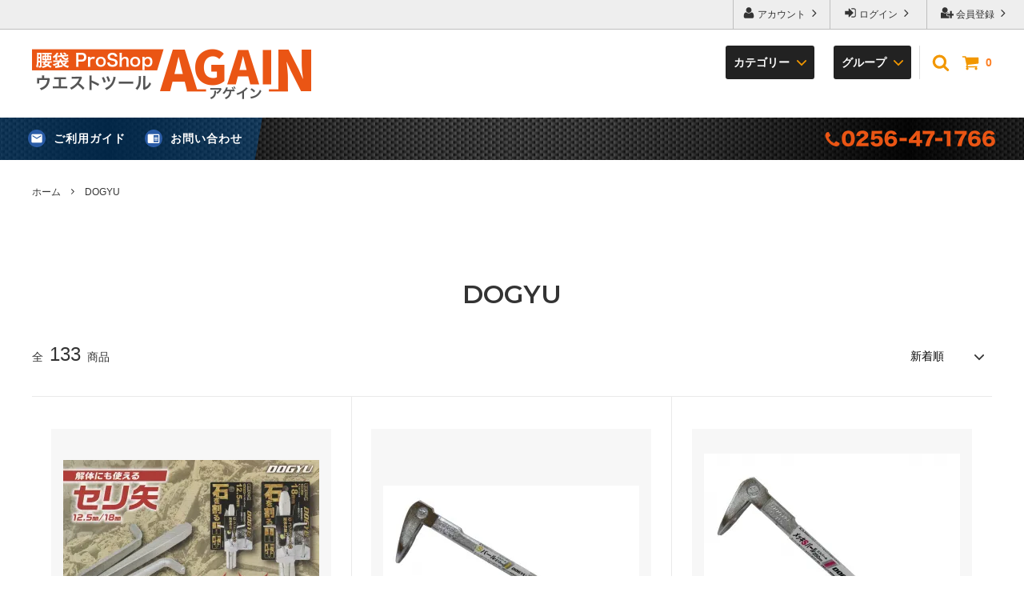

--- FILE ---
content_type: text/html; charset=EUC-JP
request_url: https://again-tool.shop/?mode=grp&gid=2521133&sort=n
body_size: 18119
content:
<!DOCTYPE html PUBLIC "-//W3C//DTD XHTML 1.0 Transitional//EN" "http://www.w3.org/TR/xhtml1/DTD/xhtml1-transitional.dtd">
<html xmlns:og="http://ogp.me/ns#" xmlns:fb="http://www.facebook.com/2008/fbml" xmlns:mixi="http://mixi-platform.com/ns#" xmlns="http://www.w3.org/1999/xhtml" xml:lang="ja" lang="ja" dir="ltr">
<head>
<meta http-equiv="content-type" content="text/html; charset=euc-jp" />
<meta http-equiv="X-UA-Compatible" content="IE=edge,chrome=1" />
<title>DOGYU 土牛 - 腰袋プロショップ アゲイン ウエストツール</title>
<meta name="Keywords" content="DOGYU,土牛,アゲイン,ウエストツール" />
<meta name="Description" content="DOGYU 土牛" />
<meta name="Author" content="株式会社ウエストツール" />
<meta name="Copyright" content="株式会社ウエストツール" />
<meta http-equiv="content-style-type" content="text/css" />
<meta http-equiv="content-script-type" content="text/javascript" />
<link rel="stylesheet" href="https://img07.shop-pro.jp/PA01461/023/css/2/index.css?cmsp_timestamp=20220813105208" type="text/css" />
<link rel="stylesheet" href="https://img07.shop-pro.jp/PA01461/023/css/2/product_list.css?cmsp_timestamp=20220813105208" type="text/css" />

<link rel="alternate" type="application/rss+xml" title="rss" href="https://again-tool.shop/?mode=rss" />
<script type="text/javascript" src="//ajax.googleapis.com/ajax/libs/jquery/1.11.0/jquery.min.js" ></script>
<meta property="og:title" content="DOGYU 土牛 - 腰袋プロショップ アゲイン ウエストツール" />
<meta property="og:description" content="DOGYU 土牛" />
<meta property="og:url" content="https://again-tool.shop?mode=grp&gid=2521133&sort=n" />
<meta property="og:site_name" content="腰袋プロショップ アゲイン ｜ウエストツール" />
<meta property="og:image" content=""/>
<meta name="google-site-verification" content="u1YeZNm0nKyJ4uFNNVeom_ZImmPgvQ9hsiwRpTmfvu4" />
<script>
  var Colorme = {"page":"product_list","shop":{"account_id":"PA01461023","title":"\u8170\u888b\u30d7\u30ed\u30b7\u30e7\u30c3\u30d7 \u30a2\u30b2\u30a4\u30f3 \uff5c\u30a6\u30a8\u30b9\u30c8\u30c4\u30fc\u30eb"},"basket":{"total_price":0,"items":[]},"customer":{"id":null}};

  (function() {
    function insertScriptTags() {
      var scriptTagDetails = [];
      var entry = document.getElementsByTagName('script')[0];

      scriptTagDetails.forEach(function(tagDetail) {
        var script = document.createElement('script');

        script.type = 'text/javascript';
        script.src = tagDetail.src;
        script.async = true;

        if( tagDetail.integrity ) {
          script.integrity = tagDetail.integrity;
          script.setAttribute('crossorigin', 'anonymous');
        }

        entry.parentNode.insertBefore(script, entry);
      })
    }

    window.addEventListener('load', insertScriptTags, false);
  })();
</script>
<script async src="https://zen.one/analytics.js"></script>
</head>
<body>
<meta name="colorme-acc-payload" content="?st=1&pt=10033&ut=2521133&at=PA01461023&v=20260105084534&re=&cn=aea414ed20ae082174e927d034574f02" width="1" height="1" alt="" /><script>!function(){"use strict";Array.prototype.slice.call(document.getElementsByTagName("script")).filter((function(t){return t.src&&t.src.match(new RegExp("dist/acc-track.js$"))})).forEach((function(t){return document.body.removeChild(t)})),function t(c){var r=arguments.length>1&&void 0!==arguments[1]?arguments[1]:0;if(!(r>=c.length)){var e=document.createElement("script");e.onerror=function(){return t(c,r+1)},e.src="https://"+c[r]+"/dist/acc-track.js?rev=3",document.body.appendChild(e)}}(["acclog001.shop-pro.jp","acclog002.shop-pro.jp"])}();</script>



<script>
  // headタグの中にviewportのmetaタグを入れる
  (function () {
    var viewport = document.createElement('meta');
    viewport.setAttribute('name', 'viewport');
    viewport.setAttribute('content', 'width=device-width, initial-scale=1.0, maximum-scale=1.0, user-scalable=no');
    document.getElementsByTagName('head')[0].appendChild(viewport);
  }());
</script>



<script>
$(function(){
var style = '<link rel="stylesheet" href="https://file003.shop-pro.jp/PA01461/023/slick/slick.css">';
$('head link:last').after(style);
});
</script>
<script>
$(function(){
var style = '<link rel="stylesheet" href="https://file003.shop-pro.jp/PA01461/023/slick/slick-theme.css">';
$('head link:last').after(style);
});
</script>
<script>
$(function(){
var style = '<link rel="stylesheet" href="https://fonts.googleapis.com/icon?family=Material+Icons">';
$('head link:last').after(style);
});
</script>
<script>
$(function(){
var style = '<link rel="stylesheet" href="https://file003.shop-pro.jp/PA01461/023/icomoon/style.css">';
$('head link:last').after(style);
});
</script>




<div class="cart_in_modal__bg show_while_cart_in_connecting spinner" style="display: none;"></div>
<link href="https://fonts.googleapis.com/css?family=Montserrat:400,600" rel="stylesheet">
<input type="checkbox" class="state-drawer-nav" id="view-drawer-nav">
<input type="checkbox" class="state-search-form" id="view-search-form">
<label for="view-search-form" aria-label="検索フォームを閉じる" class="close-search-form c-overlay">
  <svg class="c-overlay__icon" role="img" aria-hidden="true"><use xlink:href="#close"></use></svg>
</label>
<label for="view-drawer-nav" aria-label="メニューを閉じる" class="close-drawer-nav c-overlay">
  <svg class="c-overlay__icon" role="img" aria-hidden="true"><use xlink:href="#close"></use></svg>
</label>

<div id="pagetop" class="p-body" ontouchstart="">
  <div class="p-header">
    <div class="js-fix-height"></div>
    <div id="js-fixed-header" class="p-fixed-header">
      <div class="p-header__bar">
        <ul class="p-header__user-nav">
                                        <li>
            <a href="https://again-tool.shop/customer/signup/new">
              <svg role="img" aria-hidden="true"><use xlink:href="#user-plus"></use></svg>
              会員登録
              <svg role="img" aria-hidden="true"><use xlink:href="#angle-right"></use></svg>
            </a>
          </li>
                    <li>
            <a href="https://again-tool.shop/?mode=login&shop_back_url=https%3A%2F%2Fagain-tool.shop%2F">
              <svg role="img" aria-hidden="true"><use xlink:href="#sign-in"></use></svg>
              ログイン
              <svg role="img" aria-hidden="true"><use xlink:href="#angle-right"></use></svg>
            </a>
          </li>
                              <li>
            <a href="https://again-tool.shop/?mode=myaccount">
              <svg role="img" aria-hidden="true"><use xlink:href="#user"></use></svg>
              アカウント
              <svg role="img" aria-hidden="true"><use xlink:href="#angle-right"></use></svg>
            </a>
          </li>
        </ul>
        
      </div>
      <div class="p-global-header">
        <div class="p-layout-container">
          <a href="https://again-tool.shop/" class="p-global-header__logo p-global-header__logo--image js-header-logo">
            
<img src="https://file003.shop-pro.jp/PA01461/023/img/logo.png" width="350" height="70" alt="腰袋プロショップ アゲイン ｜ウエストツール">
          </a>
          <a href="https://again-tool.shop/" class="p-global-header__home">
            <svg class="p-global-header__icon" role="img" aria-hidden="true"><use xlink:href="#home"></use></svg>
            ホーム
          </a>
          <div class="p-global-nav">
                        <a href="https://again-tool.shop/cart/proxy/basket?shop_id=PA01461023&shop_domain=again-tool.shop" class="p-global-header__cart">
              <span class="p-global-header__cart-icon">
                <svg class="p-global-header__icon" role="img" aria-hidden="true" aria-label="カート"><use xlink:href="#shopping-cart"></use></svg>
              </span>
              <span class="p-global-header__cart-count">
                0
              </span>
            </a>
                        <label for="view-search-form" class="p-global-header__search open-search-form">
              <svg class="p-global-header__icon" role="img" aria-hidden="true"><use xlink:href="#search"></use></svg>
            </label>
                        <dl class="p-global-nav__unit js-global-nav-list">
              <dt class="p-global-nav__heading">
                カテゴリー
                <svg class="p-global-header__icon" role="img" aria-hidden="true"><use xlink:href="#angle-down"></use></svg>
              </dt>
              <dd class="p-global-nav__body">
                <div class="p-global-nav__body-inner">





      <div class="or-catelist">
        <ul>
                    <li>
            <a href="https://again-tool.shop/?mode=cate&cbid=2679235&csid=0&sort=n">
                            <div class="or-cate-img" style="background-image:url(https://img07.shop-pro.jp/PA01461/023/category/2679235_0.jpg?cmsp_timestamp=20210118110847); "></div>
                            <span style="display: inline-block; width:calc(100% - 70px); vertical-align: middle;">釘袋・腰袋</span>
            </a>
          </li>
                    <li>
            <a href="https://again-tool.shop/?mode=cate&cbid=2685495&csid=0&sort=n">
                            <div class="or-cate-img" style="background-image:url(https://img07.shop-pro.jp/PA01461/023/category/2685495_0.jpg?cmsp_timestamp=20210118110847); "></div>
                            <span style="display: inline-block; width:calc(100% - 70px); vertical-align: middle;">袋の底</span>
            </a>
          </li>
                    <li>
            <a href="https://again-tool.shop/?mode=cate&cbid=2692502&csid=0&sort=n">
                            <div class="or-cate-img" style="background-image:url(https://img07.shop-pro.jp/PA01461/023/category/2692502_0.jpg?cmsp_timestamp=20210227113610); "></div>
                            <span style="display: inline-block; width:calc(100% - 70px); vertical-align: middle;">ケース</span>
            </a>
          </li>
                    <li>
            <a href="https://again-tool.shop/?mode=cate&cbid=2692508&csid=0&sort=n">
                            <div class="or-cate-img" style="background-image:url(https://img07.shop-pro.jp/PA01461/023/category/2692508_0.jpg?cmsp_timestamp=20210227113740); "></div>
                            <span style="display: inline-block; width:calc(100% - 70px); vertical-align: middle;">腰袋・小物入れ オプション</span>
            </a>
          </li>
                    <li>
            <a href="https://again-tool.shop/?mode=cate&cbid=2692504&csid=0&sort=n">
                            <div class="or-cate-img" style="background-image:url(https://img07.shop-pro.jp/PA01461/023/category/2692504_0.jpg?cmsp_timestamp=20210227113854); "></div>
                            <span style="display: inline-block; width:calc(100% - 70px); vertical-align: middle;">工具</span>
            </a>
          </li>
                    <li>
            <a href="https://again-tool.shop/?mode=cate&cbid=2685497&csid=0&sort=n">
                            <div class="or-cate-img" style="background-image:url(https://img07.shop-pro.jp/PA01461/023/category/2685497_0.jpg?cmsp_timestamp=20210118110847); "></div>
                            <span style="display: inline-block; width:calc(100% - 70px); vertical-align: middle;">カラビナ・フック</span>
            </a>
          </li>
                    <li>
            <a href="https://again-tool.shop/?mode=cate&cbid=2685500&csid=0&sort=n">
                            <div class="or-cate-img" style="background-image:url(https://img07.shop-pro.jp/PA01461/023/category/2685500_0.jpg?cmsp_timestamp=20210118110847); "></div>
                            <span style="display: inline-block; width:calc(100% - 70px); vertical-align: middle;">剪定ばさみ・鎌・スクレーパー</span>
            </a>
          </li>
                    <li>
            <a href="https://again-tool.shop/?mode=cate&cbid=2692503&csid=0&sort=n">
                            <div class="or-cate-img" style="background-image:url(https://img07.shop-pro.jp/PA01461/023/category/2692503_0.jpg?cmsp_timestamp=20210227114218); "></div>
                            <span style="display: inline-block; width:calc(100% - 70px); vertical-align: middle;">マーキング</span>
            </a>
          </li>
                    <li>
            <a href="https://again-tool.shop/?mode=cate&cbid=2692505&csid=0&sort=n">
                            <div class="or-cate-img" style="background-image:url(https://img07.shop-pro.jp/PA01461/023/category/2692505_0.jpg?cmsp_timestamp=20210227114233); "></div>
                            <span style="display: inline-block; width:calc(100% - 70px); vertical-align: middle;">ホワイトボード</span>
            </a>
          </li>
                    <li>
            <a href="https://again-tool.shop/?mode=cate&cbid=2692507&csid=0&sort=n">
                            <div class="or-cate-img" style="background-image:url(https://img07.shop-pro.jp/PA01461/023/category/2692507_0.jpg?cmsp_timestamp=20210227114248); "></div>
                            <span style="display: inline-block; width:calc(100% - 70px); vertical-align: middle;">ベルト・サポーター</span>
            </a>
          </li>
                    <li>
            <a href="https://again-tool.shop/?mode=cate&cbid=2692492&csid=0&sort=n">
                            <div class="or-cate-img" style="background-image:url(https://img07.shop-pro.jp/PA01461/023/category/2692492_0.jpg?cmsp_timestamp=20210227114340); "></div>
                            <span style="display: inline-block; width:calc(100% - 70px); vertical-align: middle;">便利グッズ</span>
            </a>
          </li>
                    <li>
            <a href="https://again-tool.shop/?mode=cate&cbid=2728946&csid=0&sort=n">
                            <div class="or-cate-img" style="background-image:url(https://img07.shop-pro.jp/PA01461/023/category/2728946_0.jpg?cmsp_timestamp=20210526183336); "></div>
                            <span style="display: inline-block; width:calc(100% - 70px); vertical-align: middle;">安全用品</span>
            </a>
          </li>
                    <li>
            <a href="https://again-tool.shop/?mode=cate&cbid=2692495&csid=0&sort=n">
                            <div class="or-cate-img" style="background-image:url(https://img07.shop-pro.jp/PA01461/023/category/2692495_0.jpg?cmsp_timestamp=20210526183336); "></div>
                            <span style="display: inline-block; width:calc(100% - 70px); vertical-align: middle;">靴・衣類・帽子</span>
            </a>
          </li>
                    <li>
            <a href="https://again-tool.shop/?mode=cate&cbid=2692501&csid=0&sort=n">
                            <div class="or-cate-img" style="background-image:url(https://img07.shop-pro.jp/PA01461/023/category/2692501_0.jpg?cmsp_timestamp=20210526183336); "></div>
                            <span style="display: inline-block; width:calc(100% - 70px); vertical-align: middle;">専門雑貨</span>
            </a>
          </li>
                    <li>
            <a href="https://again-tool.shop/?mode=cate&cbid=2705470&csid=0&sort=n">
                            <div class="or-cate-img" style="background-image:url(https://img07.shop-pro.jp/PA01461/023/category/2705470_0.jpg?cmsp_timestamp=20210526183336); "></div>
                            <span style="display: inline-block; width:calc(100% - 70px); vertical-align: middle;">ナタ・ノコギリ</span>
            </a>
          </li>
                    <li>
            <a href="https://again-tool.shop/?mode=cate&cbid=2692506&csid=0&sort=n">
                            <div class="or-cate-img" style="background-image:url(https://img07.shop-pro.jp/PA01461/023/category/2692506_0.jpg?cmsp_timestamp=20210526183336); "></div>
                            <span style="display: inline-block; width:calc(100% - 70px); vertical-align: middle;">ウイルス対策</span>
            </a>
          </li>
                    <li>
            <a href="https://again-tool.shop/?mode=cate&cbid=2766637&csid=0&sort=n">
                            <div class="or-cate-img" style="background-image:url(https://img07.shop-pro.jp/PA01461/023/category/2766637_0.jpg?cmsp_timestamp=20211028165802); "></div>
                            <span style="display: inline-block; width:calc(100% - 70px); vertical-align: middle;">照明</span>
            </a>
          </li>
                    <li>
            <a href="https://again-tool.shop/?mode=cate&cbid=2810339&csid=0&sort=n">
                            <div class="or-cate-img" style="background-image:url(https://img07.shop-pro.jp/PA01461/023/category/2810339_0.jpg?cmsp_timestamp=20220607170623); "></div>
                            <span style="display: inline-block; width:calc(100% - 70px); vertical-align: middle;">暑さ対策</span>
            </a>
          </li>
                    <li>
            <a href="https://again-tool.shop/?mode=cate&cbid=2872485&csid=0&sort=n">
                            <div class="or-cate-img-none"></div>
                            <span style="display: inline-block; width:calc(100% - 70px); vertical-align: middle;">アウトドア</span>
            </a>
          </li>
                  </ul>
      </div>




                </div>
              </dd>
            </dl>
                                    <dl class="p-global-nav__unit js-global-nav-list">
              <dt class="p-global-nav__heading">
                グループ
                <svg class="p-global-header__icon" role="img" aria-hidden="true"><use xlink:href="#angle-down"></use></svg>
              </dt>
              <dd class="p-global-nav__body">
                <div class="p-global-nav__body-inner">


      <div class="or-catelist">
        <ul>
                    <li>
            <a href="https://again-tool.shop/?mode=grp&gid=2496349&sort=n">
                            <div class="or-cate-img" style="background-image:url(https://img07.shop-pro.jp/PA01461/023/category/g_2496349.jpg?cmsp_timestamp=20201224145957); "></div>
                            <span style="display: inline-block; width:calc(100% - 70px); vertical-align: middle;">アストロシップ</span>
            </a>
          </li>
                    <li>
            <a href="https://again-tool.shop/?mode=grp&gid=2496350&sort=n">
                            <div class="or-cate-img" style="background-image:url(https://img07.shop-pro.jp/PA01461/023/category/g_2496350.jpg?cmsp_timestamp=20201224150006); "></div>
                            <span style="display: inline-block; width:calc(100% - 70px); vertical-align: middle;">鳶シリーズ</span>
            </a>
          </li>
                    <li>
            <a href="https://again-tool.shop/?mode=grp&gid=2506991&sort=n">
                            <div class="or-cate-img" style="background-image:url(https://img07.shop-pro.jp/PA01461/023/category/g_2506991.jpg?cmsp_timestamp=20201224150017); "></div>
                            <span style="display: inline-block; width:calc(100% - 70px); vertical-align: middle;">送料無料</span>
            </a>
          </li>
                    <li>
            <a href="https://again-tool.shop/?mode=grp&gid=2506990&sort=n">
                            <div class="or-cate-img" style="background-image:url(https://img07.shop-pro.jp/PA01461/023/category/g_2506990.jpg?cmsp_timestamp=20210210130447); "></div>
                            <span style="display: inline-block; width:calc(100% - 70px); vertical-align: middle;">プレゼントキャンペーン</span>
            </a>
          </li>
                    <li>
            <a href="https://again-tool.shop/?mode=grp&gid=2506676&sort=n">
                            <div class="or-cate-img" style="background-image:url(https://img07.shop-pro.jp/PA01461/023/category/g_2506676.jpg?cmsp_timestamp=20210210124407); "></div>
                            <span style="display: inline-block; width:calc(100% - 70px); vertical-align: middle;">アウトドア・キャンプ</span>
            </a>
          </li>
                    <li>
            <a href="https://again-tool.shop/?mode=grp&gid=2506710&sort=n">
                            <div class="or-cate-img" style="background-image:url(https://img07.shop-pro.jp/PA01461/023/category/g_2506710.jpg?cmsp_timestamp=20210210124407); "></div>
                            <span style="display: inline-block; width:calc(100% - 70px); vertical-align: middle;">ガーデニング</span>
            </a>
          </li>
                    <li>
            <a href="https://again-tool.shop/?mode=grp&gid=2521133&sort=n">
                            <div class="or-cate-img-none"></div>
                            <span style="display: inline-block; width:calc(100% - 70px); vertical-align: middle;">DOGYU</span>
            </a>
          </li>
                    <li>
            <a href="https://again-tool.shop/?mode=grp&gid=2521134&sort=n">
                            <div class="or-cate-img-none"></div>
                            <span style="display: inline-block; width:calc(100% - 70px); vertical-align: middle;">TERRA series</span>
            </a>
          </li>
                    <li>
            <a href="https://again-tool.shop/?mode=grp&gid=2521135&sort=n">
                            <div class="or-cate-img-none"></div>
                            <span style="display: inline-block; width:calc(100% - 70px); vertical-align: middle;">プロスター</span>
            </a>
          </li>
                    <li>
            <a href="https://again-tool.shop/?mode=grp&gid=2521137&sort=n">
                            <div class="or-cate-img-none"></div>
                            <span style="display: inline-block; width:calc(100% - 70px); vertical-align: middle;">三共コーポレーション</span>
            </a>
          </li>
                    <li>
            <a href="https://again-tool.shop/?mode=grp&gid=2521138&sort=n">
                            <div class="or-cate-img-none"></div>
                            <span style="display: inline-block; width:calc(100% - 70px); vertical-align: middle;">祥碩堂</span>
            </a>
          </li>
                    <li>
            <a href="https://again-tool.shop/?mode=grp&gid=2521139&sort=n">
                            <div class="or-cate-img-none"></div>
                            <span style="display: inline-block; width:calc(100% - 70px); vertical-align: middle;">冒険倶楽部工房</span>
            </a>
          </li>
                  </ul>
      </div>



                </div>
              </dd>
            </dl>
                                  </div>
        </div>

      </div>
    </div>
    <div class="p-sub-header">
<div class="p-sub-header-bg">
      <div class="p-layout-container">
<div class="sub-header-menu">
        <ul class="p-sub-header__content-nav">
          <li class="sub-menu-guide">
            <a href="https://again-tool.shop/?mode=sk">ご利用ガイド</a>
          </li>
          <li class="sub-menu-contact">
            <a href="https://again-tool.shop-pro.jp/customer/inquiries/new">
              お問い合わせ
            </a>
          </li>
                            </ul>
        </div>

<div class="sub-header-logo">
<img src="https://file003.shop-pro.jp/PA01461/023/img/logo_sub.png" width="215" height="30" alt="腰袋プロショップ アゲイン">
</div>

      </div>
</div>
    </div>

  </div>


  <div id="js-sp-header" class="sp-global-header">
    <label for="view-drawer-nav" class="sp-global-header__unit open-drawer-nav">
      <svg class="p-global-header__icon" role="img" aria-hidden="true"><use xlink:href="#bars"></use></svg>
      メニュー
    </label>
    <label for="view-search-form" class="sp-global-header__unit open-search-form">
      <svg class="p-global-header__icon" role="img" aria-hidden="true"><use xlink:href="#search"></use></svg>
      検索
    </label>
        <a href="https://again-tool.shop/cart/proxy/basket?shop_id=PA01461023&shop_domain=again-tool.shop" class="sp-global-header__unit">
      <span class="p-global-header__cart-icon">
        <svg class="p-global-header__icon" role="img" aria-hidden="true"><use xlink:href="#shopping-cart"></use></svg>
      </span>
      カート
    </a>
      </div>

  <div class="p-drawer-nav">
    <ul class="p-drawer__list">
      <li>
        <label for="view-drawer-nav" aria-label="メニューを閉じる" class="c-sp-list c-sp-list--close-menu">
          <span class="c-sp-list__value">
            メニューを閉じる
          </span>
        </label>
      </li>
      <li>
        <a href="https://again-tool.shop/" class="c-sp-list">

          <span class="c-sp-list__value">
          <span class="c-sp-list__mark c-sp-list__mark-home">
            <svg class="c-sp-list__icon" role="img" aria-hidden="true"><use xlink:href="#home"></use></svg>
          </span>
            ホーム
          </span>
          <span class="c-sp-list__nav-icon">
            <svg class="c-sp-list__icon" role="img" aria-hidden="true"><use xlink:href="#angle-right"></use></svg>
          </span>
        </a>
      </li>
    </ul>
    <div class="p-drawer__heading">
      ユーザー
    </div>
    <ul class="p-drawer__list">
                        <li>
        <a href="https://again-tool.shop/customer/signup/new" class="c-sp-list">
          <span class="c-sp-list__value">
            会員登録
          </span>
          <span class="c-sp-list__nav-icon">
            <svg class="c-sp-list__icon" role="img" aria-hidden="true"><use xlink:href="#angle-right"></use></svg>
          </span>
        </a>
      </li>
            <li>
        <a href="https://again-tool.shop/?mode=login&shop_back_url=https%3A%2F%2Fagain-tool.shop%2F" class="c-sp-list">
          <span class="c-sp-list__value">
            ログイン
          </span>
          <span class="c-sp-list__nav-icon">
            <svg class="c-sp-list__icon" role="img" aria-hidden="true"><use xlink:href="#angle-right"></use></svg>
          </span>
        </a>
      </li>
                  <li>
        <a href="https://again-tool.shop/?mode=myaccount" class="c-sp-list">
          <span class="c-sp-list__value">
            アカウント
          </span>
          <span class="c-sp-list__nav-icon">
            <svg class="c-sp-list__icon" role="img" aria-hidden="true"><use xlink:href="#angle-right"></use></svg>
          </span>
        </a>
      </li>
    </ul>
        <div class="p-drawer__heading">
      絞り込む
    </div>
            <dl class="p-drawer__list">
      <dt class="c-sp-list js-drawer-pulldown">
        <span class="c-sp-list__value">
          カテゴリー
        </span>
        <span class="c-sp-list__nav-icon">
          <svg class="c-sp-list__icon--pulldown" role="img" aria-hidden="true"><use xlink:href="#angle-down"></use></svg>
        </span>
      </dt>
      <dd class="p-drawer__pulldown">
        <ul class="p-drawer__list">
                    <li>
            <a href="https://again-tool.shop/?mode=cate&cbid=2679235&csid=0&sort=n" class="c-sp-list">
              <span class="c-sp-list__value">
                釘袋・腰袋
              </span>
              <span class="c-sp-list__nav-icon">
                <svg class="c-sp-list__icon" role="img" aria-hidden="true"><use xlink:href="#angle-right"></use></svg>
              </span>
            </a>
          </li>
                    <li>
            <a href="https://again-tool.shop/?mode=cate&cbid=2685495&csid=0&sort=n" class="c-sp-list">
              <span class="c-sp-list__value">
                袋の底
              </span>
              <span class="c-sp-list__nav-icon">
                <svg class="c-sp-list__icon" role="img" aria-hidden="true"><use xlink:href="#angle-right"></use></svg>
              </span>
            </a>
          </li>
                    <li>
            <a href="https://again-tool.shop/?mode=cate&cbid=2692502&csid=0&sort=n" class="c-sp-list">
              <span class="c-sp-list__value">
                ケース
              </span>
              <span class="c-sp-list__nav-icon">
                <svg class="c-sp-list__icon" role="img" aria-hidden="true"><use xlink:href="#angle-right"></use></svg>
              </span>
            </a>
          </li>
                    <li>
            <a href="https://again-tool.shop/?mode=cate&cbid=2692508&csid=0&sort=n" class="c-sp-list">
              <span class="c-sp-list__value">
                腰袋・小物入れ オプション
              </span>
              <span class="c-sp-list__nav-icon">
                <svg class="c-sp-list__icon" role="img" aria-hidden="true"><use xlink:href="#angle-right"></use></svg>
              </span>
            </a>
          </li>
                    <li>
            <a href="https://again-tool.shop/?mode=cate&cbid=2692504&csid=0&sort=n" class="c-sp-list">
              <span class="c-sp-list__value">
                工具
              </span>
              <span class="c-sp-list__nav-icon">
                <svg class="c-sp-list__icon" role="img" aria-hidden="true"><use xlink:href="#angle-right"></use></svg>
              </span>
            </a>
          </li>
                    <li>
            <a href="https://again-tool.shop/?mode=cate&cbid=2685497&csid=0&sort=n" class="c-sp-list">
              <span class="c-sp-list__value">
                カラビナ・フック
              </span>
              <span class="c-sp-list__nav-icon">
                <svg class="c-sp-list__icon" role="img" aria-hidden="true"><use xlink:href="#angle-right"></use></svg>
              </span>
            </a>
          </li>
                    <li>
            <a href="https://again-tool.shop/?mode=cate&cbid=2685500&csid=0&sort=n" class="c-sp-list">
              <span class="c-sp-list__value">
                剪定ばさみ・鎌・スクレーパー
              </span>
              <span class="c-sp-list__nav-icon">
                <svg class="c-sp-list__icon" role="img" aria-hidden="true"><use xlink:href="#angle-right"></use></svg>
              </span>
            </a>
          </li>
                    <li>
            <a href="https://again-tool.shop/?mode=cate&cbid=2692503&csid=0&sort=n" class="c-sp-list">
              <span class="c-sp-list__value">
                マーキング
              </span>
              <span class="c-sp-list__nav-icon">
                <svg class="c-sp-list__icon" role="img" aria-hidden="true"><use xlink:href="#angle-right"></use></svg>
              </span>
            </a>
          </li>
                    <li>
            <a href="https://again-tool.shop/?mode=cate&cbid=2692505&csid=0&sort=n" class="c-sp-list">
              <span class="c-sp-list__value">
                ホワイトボード
              </span>
              <span class="c-sp-list__nav-icon">
                <svg class="c-sp-list__icon" role="img" aria-hidden="true"><use xlink:href="#angle-right"></use></svg>
              </span>
            </a>
          </li>
                    <li>
            <a href="https://again-tool.shop/?mode=cate&cbid=2692507&csid=0&sort=n" class="c-sp-list">
              <span class="c-sp-list__value">
                ベルト・サポーター
              </span>
              <span class="c-sp-list__nav-icon">
                <svg class="c-sp-list__icon" role="img" aria-hidden="true"><use xlink:href="#angle-right"></use></svg>
              </span>
            </a>
          </li>
                    <li>
            <a href="https://again-tool.shop/?mode=cate&cbid=2692492&csid=0&sort=n" class="c-sp-list">
              <span class="c-sp-list__value">
                便利グッズ
              </span>
              <span class="c-sp-list__nav-icon">
                <svg class="c-sp-list__icon" role="img" aria-hidden="true"><use xlink:href="#angle-right"></use></svg>
              </span>
            </a>
          </li>
                    <li>
            <a href="https://again-tool.shop/?mode=cate&cbid=2728946&csid=0&sort=n" class="c-sp-list">
              <span class="c-sp-list__value">
                安全用品
              </span>
              <span class="c-sp-list__nav-icon">
                <svg class="c-sp-list__icon" role="img" aria-hidden="true"><use xlink:href="#angle-right"></use></svg>
              </span>
            </a>
          </li>
                    <li>
            <a href="https://again-tool.shop/?mode=cate&cbid=2692495&csid=0&sort=n" class="c-sp-list">
              <span class="c-sp-list__value">
                靴・衣類・帽子
              </span>
              <span class="c-sp-list__nav-icon">
                <svg class="c-sp-list__icon" role="img" aria-hidden="true"><use xlink:href="#angle-right"></use></svg>
              </span>
            </a>
          </li>
                    <li>
            <a href="https://again-tool.shop/?mode=cate&cbid=2692501&csid=0&sort=n" class="c-sp-list">
              <span class="c-sp-list__value">
                専門雑貨
              </span>
              <span class="c-sp-list__nav-icon">
                <svg class="c-sp-list__icon" role="img" aria-hidden="true"><use xlink:href="#angle-right"></use></svg>
              </span>
            </a>
          </li>
                    <li>
            <a href="https://again-tool.shop/?mode=cate&cbid=2705470&csid=0&sort=n" class="c-sp-list">
              <span class="c-sp-list__value">
                ナタ・ノコギリ
              </span>
              <span class="c-sp-list__nav-icon">
                <svg class="c-sp-list__icon" role="img" aria-hidden="true"><use xlink:href="#angle-right"></use></svg>
              </span>
            </a>
          </li>
                    <li>
            <a href="https://again-tool.shop/?mode=cate&cbid=2692506&csid=0&sort=n" class="c-sp-list">
              <span class="c-sp-list__value">
                ウイルス対策
              </span>
              <span class="c-sp-list__nav-icon">
                <svg class="c-sp-list__icon" role="img" aria-hidden="true"><use xlink:href="#angle-right"></use></svg>
              </span>
            </a>
          </li>
                    <li>
            <a href="https://again-tool.shop/?mode=cate&cbid=2766637&csid=0&sort=n" class="c-sp-list">
              <span class="c-sp-list__value">
                照明
              </span>
              <span class="c-sp-list__nav-icon">
                <svg class="c-sp-list__icon" role="img" aria-hidden="true"><use xlink:href="#angle-right"></use></svg>
              </span>
            </a>
          </li>
                    <li>
            <a href="https://again-tool.shop/?mode=cate&cbid=2810339&csid=0&sort=n" class="c-sp-list">
              <span class="c-sp-list__value">
                暑さ対策
              </span>
              <span class="c-sp-list__nav-icon">
                <svg class="c-sp-list__icon" role="img" aria-hidden="true"><use xlink:href="#angle-right"></use></svg>
              </span>
            </a>
          </li>
                    <li>
            <a href="https://again-tool.shop/?mode=cate&cbid=2872485&csid=0&sort=n" class="c-sp-list">
              <span class="c-sp-list__value">
                アウトドア
              </span>
              <span class="c-sp-list__nav-icon">
                <svg class="c-sp-list__icon" role="img" aria-hidden="true"><use xlink:href="#angle-right"></use></svg>
              </span>
            </a>
          </li>
                  </ul>
      </dd>
    </dl>
            <dl class="p-drawer__list">
      <dt class="c-sp-list js-drawer-pulldown">
        <span class="c-sp-list__value">
          グループ
        </span>
        <span class="c-sp-list__nav-icon">
          <svg class="c-sp-list__icon--pulldown" role="img" aria-hidden="true"><use xlink:href="#angle-down"></use></svg>
        </span>
      </dt>
      <dd class="p-drawer__pulldown">
        <ul class="p-drawer__list">
                    <li>
            <a href="https://again-tool.shop/?mode=grp&gid=2496349&sort=n" class="c-sp-list">
              <span class="c-sp-list__value">
                アストロシップ
              </span>
              <span class="c-sp-list__nav-icon">
                <svg class="c-sp-list__icon" role="img" aria-hidden="true"><use xlink:href="#angle-right"></use></svg>
              </span>
            </a>
          </li>
                    <li>
            <a href="https://again-tool.shop/?mode=grp&gid=2496350&sort=n" class="c-sp-list">
              <span class="c-sp-list__value">
                鳶シリーズ
              </span>
              <span class="c-sp-list__nav-icon">
                <svg class="c-sp-list__icon" role="img" aria-hidden="true"><use xlink:href="#angle-right"></use></svg>
              </span>
            </a>
          </li>
                    <li>
            <a href="https://again-tool.shop/?mode=grp&gid=2506991&sort=n" class="c-sp-list">
              <span class="c-sp-list__value">
                送料無料
              </span>
              <span class="c-sp-list__nav-icon">
                <svg class="c-sp-list__icon" role="img" aria-hidden="true"><use xlink:href="#angle-right"></use></svg>
              </span>
            </a>
          </li>
                    <li>
            <a href="https://again-tool.shop/?mode=grp&gid=2506990&sort=n" class="c-sp-list">
              <span class="c-sp-list__value">
                プレゼントキャンペーン
              </span>
              <span class="c-sp-list__nav-icon">
                <svg class="c-sp-list__icon" role="img" aria-hidden="true"><use xlink:href="#angle-right"></use></svg>
              </span>
            </a>
          </li>
                    <li>
            <a href="https://again-tool.shop/?mode=grp&gid=2506676&sort=n" class="c-sp-list">
              <span class="c-sp-list__value">
                アウトドア・キャンプ
              </span>
              <span class="c-sp-list__nav-icon">
                <svg class="c-sp-list__icon" role="img" aria-hidden="true"><use xlink:href="#angle-right"></use></svg>
              </span>
            </a>
          </li>
                    <li>
            <a href="https://again-tool.shop/?mode=grp&gid=2506710&sort=n" class="c-sp-list">
              <span class="c-sp-list__value">
                ガーデニング
              </span>
              <span class="c-sp-list__nav-icon">
                <svg class="c-sp-list__icon" role="img" aria-hidden="true"><use xlink:href="#angle-right"></use></svg>
              </span>
            </a>
          </li>
                    <li>
            <a href="https://again-tool.shop/?mode=grp&gid=2521133&sort=n" class="c-sp-list">
              <span class="c-sp-list__value">
                DOGYU
              </span>
              <span class="c-sp-list__nav-icon">
                <svg class="c-sp-list__icon" role="img" aria-hidden="true"><use xlink:href="#angle-right"></use></svg>
              </span>
            </a>
          </li>
                    <li>
            <a href="https://again-tool.shop/?mode=grp&gid=2521134&sort=n" class="c-sp-list">
              <span class="c-sp-list__value">
                TERRA series
              </span>
              <span class="c-sp-list__nav-icon">
                <svg class="c-sp-list__icon" role="img" aria-hidden="true"><use xlink:href="#angle-right"></use></svg>
              </span>
            </a>
          </li>
                    <li>
            <a href="https://again-tool.shop/?mode=grp&gid=2521135&sort=n" class="c-sp-list">
              <span class="c-sp-list__value">
                プロスター
              </span>
              <span class="c-sp-list__nav-icon">
                <svg class="c-sp-list__icon" role="img" aria-hidden="true"><use xlink:href="#angle-right"></use></svg>
              </span>
            </a>
          </li>
                    <li>
            <a href="https://again-tool.shop/?mode=grp&gid=2521137&sort=n" class="c-sp-list">
              <span class="c-sp-list__value">
                三共コーポレーション
              </span>
              <span class="c-sp-list__nav-icon">
                <svg class="c-sp-list__icon" role="img" aria-hidden="true"><use xlink:href="#angle-right"></use></svg>
              </span>
            </a>
          </li>
                    <li>
            <a href="https://again-tool.shop/?mode=grp&gid=2521138&sort=n" class="c-sp-list">
              <span class="c-sp-list__value">
                祥碩堂
              </span>
              <span class="c-sp-list__nav-icon">
                <svg class="c-sp-list__icon" role="img" aria-hidden="true"><use xlink:href="#angle-right"></use></svg>
              </span>
            </a>
          </li>
                    <li>
            <a href="https://again-tool.shop/?mode=grp&gid=2521139&sort=n" class="c-sp-list">
              <span class="c-sp-list__value">
                冒険倶楽部工房
              </span>
              <span class="c-sp-list__nav-icon">
                <svg class="c-sp-list__icon" role="img" aria-hidden="true"><use xlink:href="#angle-right"></use></svg>
              </span>
            </a>
          </li>
                  </ul>
      </dd>
    </dl>
        <div class="p-drawer__heading">
      コンテンツ
    </div>
        <ul class="p-drawer__list">
      <li>
        <a href="https://again-tool.shop/?mode=sk" class="c-sp-list">
          <span class="c-sp-list__value">
            ご利用ガイド
          </span>
          <span class="c-sp-list__nav-icon">
            <svg class="c-sp-list__icon" role="img" aria-hidden="true"><use xlink:href="#angle-right"></use></svg>
          </span>
        </a>
      </li>
      <li>
        <a href="https://again-tool.shop-pro.jp/customer/inquiries/new" class="c-sp-list">
          <span class="c-sp-list__value">
            お問い合わせ
          </span>
          <span class="c-sp-list__nav-icon">
            <svg class="c-sp-list__icon" role="img" aria-hidden="true"><use xlink:href="#angle-right"></use></svg>
          </span>
        </a>
      </li>
                </ul>
  </div>



  <div class="p-page-content product_list">
        <div class="p-layout-container">
  <div class="c-topic-path">
    <ul class="c-topic-path__list">
      <li class="c-topic-path__item">
        <a href="https://again-tool.shop/">ホーム</a>
      </li>
                  <li class="c-topic-path__item">
        <svg role="img" aria-hidden="true"><use xlink:href="#angle-right"></use></svg>
        <a href="https://again-tool.shop/?mode=grp&gid=2521133&sort=n">DOGYU</a>
      </li>
                </ul>
  </div>
  <h2 class="c-section__heading">
    <div class="c-section__heading--sub-title">
            DOGYU
          </div>
  </h2>
          <div class="c-product-sort">
    <div class="c-product-sort__total">
      全<span>133</span>商品
    </div>
    <div class="c-product-sort__switch c-select">
      <select class="c-select__value js-sort-switch">
                <option value="?mode=grp&gid=2521133">おすすめ順</option>
                        <option value="?mode=grp&gid=2521133&sort=p">価格順</option>
                        <option value="" selected>新着順</option>
              </select>
      <svg class="c-select__icon" role="img" aria-hidden="true"><use xlink:href="#angle-down"></use></svg>
    </div>
  </div>

  


  <ul class="c-product-list">
        
    <li class="c-product-list__item">
      
            <a href="?pid=183473511" class="c-product-list__image-wrap c-image-wrap c-image-wrap--link">
                <div class="c-image-box c-image-box--main">
                    <img src="https://img07.shop-pro.jp/PA01461/023/product/183473511_th.jpg?cmsp_timestamp=20241127133847" alt="解体セリ矢　下穴サイズ12.5ｍｍ　　土牛産業　03864" class="c-image-box__image js-lazyload" />
                  </div>
                                <div class="c-image-box c-image-box--otherimg">
          <img src="https://img07.shop-pro.jp/PA01461/023/product/183473511_o1.jpg?cmsp_timestamp=20241127133847" class="c-image-box__image" />
        </div>
                                                                                                                                                                                                                                                                                                                                                                                                                                                                                                                                                                                                                                                                                                                                                                                                                                        
      </a>
            <a href="?pid=183473511" class="c-product-list__name">
        解体セリ矢　下穴サイズ12.5ｍｍ　　土牛産業　03864
      </a>
            <div class="c-product-info__price c-product-list__price">
                1,650円(税込)
                      </div>
                                    <div class="c-product-list__expl">
        破壊王　セリ矢
      </div>
                  <div class="c-product-list__fav-item">
        <button type="button"  data-favorite-button-selector="DOMSelector" data-product-id="183473511" data-added-class="is-added">
          <svg role="img" aria-hidden="true"><use xlink:href="#heart"></use></svg>
        </button>
      </div>
    </li>
        
    <li class="c-product-list__item">
      
            <a href="?pid=156868758" class="c-product-list__image-wrap c-image-wrap c-image-wrap--link">
                <div class="c-image-box c-image-box--main">
                    <img src="https://img07.shop-pro.jp/PA01461/023/product/156868758_th.jpg?cmsp_timestamp=20210118114333" alt="土牛 Sバール 210 （メッキ仕様） 土牛" class="c-image-box__image js-lazyload" />
                  </div>
                                <div class="c-image-box c-image-box--otherimg">
          <img src="https://img07.shop-pro.jp/PA01461/023/product/156868758_o1.jpg?cmsp_timestamp=20210118114333" class="c-image-box__image" />
        </div>
                                                                                                                                                                                                                                                                                                                                                                                                                                                                                                                                                                                                                                                                                                                                                                                                                                        
      </a>
            <a href="?pid=156868758" class="c-product-list__name">
        土牛 Sバール 210 （メッキ仕様） 土牛
      </a>
            <div class="c-product-info__price c-product-list__price">
                1,760円(税込)
                      </div>
                                    <div class="c-product-list__expl">
        バール メッキバール 型枠 建築 大工 釘抜き
      </div>
                  <div class="c-product-list__fav-item">
        <button type="button"  data-favorite-button-selector="DOMSelector" data-product-id="156868758" data-added-class="is-added">
          <svg role="img" aria-hidden="true"><use xlink:href="#heart"></use></svg>
        </button>
      </div>
    </li>
        
    <li class="c-product-list__item">
      
            <a href="?pid=156868757" class="c-product-list__image-wrap c-image-wrap c-image-wrap--link">
                <div class="c-image-box c-image-box--main">
                    <img src="https://img07.shop-pro.jp/PA01461/023/product/156868757_th.jpg?cmsp_timestamp=20210118114333" alt="土牛 Sバール 250 （メッキ仕様） 土牛" class="c-image-box__image js-lazyload" />
                  </div>
                                <div class="c-image-box c-image-box--otherimg">
          <img src="https://img07.shop-pro.jp/PA01461/023/product/156868757_o1.jpg?cmsp_timestamp=20210118114333" class="c-image-box__image" />
        </div>
                                                                                                                                                                                                                                                                                                                                                                                                                                                                                                                                                                                                                                                                                                                                                                                                                                        
      </a>
            <a href="?pid=156868757" class="c-product-list__name">
        土牛 Sバール 250 （メッキ仕様） 土牛
      </a>
            <div class="c-product-info__price c-product-list__price">
                1,980円(税込)
                      </div>
                                    <div class="c-product-list__expl">
        バール メッキバール 型枠 建築 大工 釘抜き
      </div>
                  <div class="c-product-list__fav-item">
        <button type="button"  data-favorite-button-selector="DOMSelector" data-product-id="156868757" data-added-class="is-added">
          <svg role="img" aria-hidden="true"><use xlink:href="#heart"></use></svg>
        </button>
      </div>
    </li>
        
    <li class="c-product-list__item">
      
            <a href="?pid=156868756" class="c-product-list__image-wrap c-image-wrap c-image-wrap--link">
                <div class="c-image-box">
                    <img src="https://img07.shop-pro.jp/PA01461/023/product/156868756_th.jpg?cmsp_timestamp=20210118114332" alt="土牛 Sバール 280 （メッキ仕様） 土牛" class="c-image-box__image js-lazyload" />
                  </div>
                                                                                                                                                                                                                                                                                                                                                                                                                                                                                                                                                                                                                                                                                                                                                                                                                                                        
      </a>
            <a href="?pid=156868756" class="c-product-list__name">
        土牛 Sバール 280 （メッキ仕様） 土牛
      </a>
            <div class="c-product-info__price c-product-list__price">
                2,090円(税込)
                      </div>
                                    <div class="c-product-list__expl">
        バール メッキバール 型枠 建築 大工 釘抜き
      </div>
                  <div class="c-product-list__fav-item">
        <button type="button"  data-favorite-button-selector="DOMSelector" data-product-id="156868756" data-added-class="is-added">
          <svg role="img" aria-hidden="true"><use xlink:href="#heart"></use></svg>
        </button>
      </div>
    </li>
        
    <li class="c-product-list__item">
      
            <a href="?pid=156868755" class="c-product-list__image-wrap c-image-wrap c-image-wrap--link">
                <div class="c-image-box c-image-box--main">
                    <img src="https://img07.shop-pro.jp/PA01461/023/product/156868755_th.jpg?cmsp_timestamp=20210118114332" alt="土牛 Sバール 300 （メッキ仕様） 土牛" class="c-image-box__image js-lazyload" />
                  </div>
                                <div class="c-image-box c-image-box--otherimg">
          <img src="https://img07.shop-pro.jp/PA01461/023/product/156868755_o1.jpg?cmsp_timestamp=20210118114332" class="c-image-box__image" />
        </div>
                                                                                                                                                                                                                                                                                                                                                                                                                                                                                                                                                                                                                                                                                                                                                                                                                                        
      </a>
            <a href="?pid=156868755" class="c-product-list__name">
        土牛 Sバール 300 （メッキ仕様） 土牛
      </a>
            <div class="c-product-info__price c-product-list__price">
                2,200円(税込)
                      </div>
                                    <div class="c-product-list__expl">
        バール メッキバール 型枠 建築 大工 釘抜き
      </div>
                  <div class="c-product-list__fav-item">
        <button type="button"  data-favorite-button-selector="DOMSelector" data-product-id="156868755" data-added-class="is-added">
          <svg role="img" aria-hidden="true"><use xlink:href="#heart"></use></svg>
        </button>
      </div>
    </li>
        
    <li class="c-product-list__item">
      
            <a href="?pid=156868754" class="c-product-list__image-wrap c-image-wrap c-image-wrap--link">
                <div class="c-image-box c-image-box--main">
                    <img src="https://img07.shop-pro.jp/PA01461/023/product/156868754_th.jpg?cmsp_timestamp=20210118114331" alt="土牛 スラブバール 275 （メッキ仕様） 土牛" class="c-image-box__image js-lazyload" />
                  </div>
                                <div class="c-image-box c-image-box--otherimg">
          <img src="https://img07.shop-pro.jp/PA01461/023/product/156868754_o1.jpg?cmsp_timestamp=20210118114331" class="c-image-box__image" />
        </div>
                                                                                                                                                                                                                                                                                                                                                                                                                                                                                                                                                                                                                                                                                                                                                                                                                                        
      </a>
            <a href="?pid=156868754" class="c-product-list__name">
        土牛 スラブバール 275 （メッキ仕様） 土牛
      </a>
            <div class="c-product-info__price c-product-list__price">
                1,870円(税込)
                      </div>
                                    <div class="c-product-list__expl">
        バール メッキバール 型枠 建築 大工 コンパネの穴あけ
      </div>
                  <div class="c-product-list__fav-item">
        <button type="button"  data-favorite-button-selector="DOMSelector" data-product-id="156868754" data-added-class="is-added">
          <svg role="img" aria-hidden="true"><use xlink:href="#heart"></use></svg>
        </button>
      </div>
    </li>
        
    <li class="c-product-list__item">
      
            <a href="?pid=156868746" class="c-product-list__image-wrap c-image-wrap c-image-wrap--link">
                <div class="c-image-box c-image-box--main">
                    <img src="https://img07.shop-pro.jp/PA01461/023/product/156868746_th.jpg?cmsp_timestamp=20210118114326" alt="DOGYU カラビナフック対応ハンマー KFH-08 ブラック" class="c-image-box__image js-lazyload" />
                  </div>
                                <div class="c-image-box c-image-box--otherimg">
          <img src="https://img07.shop-pro.jp/PA01461/023/product/156868746_o1.jpg?cmsp_timestamp=20210118114326" class="c-image-box__image" />
        </div>
                                                                                                                                                                                                                                                                                                                                                                                                                                                                                                                                                                                                                                                                                                                                                                                                                                        
      </a>
            <a href="?pid=156868746" class="c-product-list__name">
        DOGYU カラビナフック対応ハンマー KFH-08 ブラック
      </a>
            <div class="c-product-info__price c-product-list__price">
                4,950円(税込)
                      </div>
                                    <div class="c-product-list__expl">
        持ち運びやすくバランスの良い仮枠ハンマー
      </div>
                  <div class="c-product-list__fav-item">
        <button type="button"  data-favorite-button-selector="DOMSelector" data-product-id="156868746" data-added-class="is-added">
          <svg role="img" aria-hidden="true"><use xlink:href="#heart"></use></svg>
        </button>
      </div>
    </li>
        
    <li class="c-product-list__item">
      
            <a href="?pid=156868745" class="c-product-list__image-wrap c-image-wrap c-image-wrap--link">
                <div class="c-image-box c-image-box--main">
                    <img src="https://img07.shop-pro.jp/PA01461/023/product/156868745_th.jpg?cmsp_timestamp=20210118114325" alt="伸縮式ホワイトボード用腰袋 D-2用 土牛  土牛" class="c-image-box__image js-lazyload" />
                  </div>
                                <div class="c-image-box c-image-box--otherimg">
          <img src="https://img07.shop-pro.jp/PA01461/023/product/156868745_o1.jpg?cmsp_timestamp=20210118114325" class="c-image-box__image" />
        </div>
                                                                                                                                                                                                                                                                                                                                                                                                                                                                                                                                                                                                                                                                                                                                                                                                                                        
      </a>
            <a href="?pid=156868745" class="c-product-list__name">
        伸縮式ホワイトボード用腰袋 D-2用 土牛  土牛
      </a>
            <div class="c-product-info__price c-product-list__price">
                3,080円(税込)
                      </div>
                                    <div class="c-product-list__expl">
        伸縮式ホワイトボード D-2 ホワイトボード用収納ケース 黒板
      </div>
                  <div class="c-product-list__fav-item">
        <button type="button"  data-favorite-button-selector="DOMSelector" data-product-id="156868745" data-added-class="is-added">
          <svg role="img" aria-hidden="true"><use xlink:href="#heart"></use></svg>
        </button>
      </div>
    </li>
        
    <li class="c-product-list__item">
      
            <a href="?pid=156868744" class="c-product-list__image-wrap c-image-wrap c-image-wrap--link">
                <div class="c-image-box c-image-box--main">
                    <img src="https://img07.shop-pro.jp/PA01461/023/product/156868744_th.jpg?cmsp_timestamp=20210118114324" alt="伸縮式ホワイトボードケース D-1用 土牛  土牛" class="c-image-box__image js-lazyload" />
                  </div>
                                <div class="c-image-box c-image-box--otherimg">
          <img src="https://img07.shop-pro.jp/PA01461/023/product/156868744_o1.jpg?cmsp_timestamp=20210118114324" class="c-image-box__image" />
        </div>
                                                                                                                                                                                                                                                                                                                                                                                                                                                                                                                                                                                                                                                                                                                                                                                                                                        
      </a>
            <a href="?pid=156868744" class="c-product-list__name">
        伸縮式ホワイトボードケース D-1用 土牛  土牛
      </a>
            <div class="c-product-info__price c-product-list__price">
                1,650円(税込)
                      </div>
                                    <div class="c-product-list__expl">
        伸縮式ホワイトボード D-1 ホワイトボード用収納ケース 黒板
      </div>
                  <div class="c-product-list__fav-item">
        <button type="button"  data-favorite-button-selector="DOMSelector" data-product-id="156868744" data-added-class="is-added">
          <svg role="img" aria-hidden="true"><use xlink:href="#heart"></use></svg>
        </button>
      </div>
    </li>
        
    <li class="c-product-list__item">
      
            <a href="?pid=156868743" class="c-product-list__image-wrap c-image-wrap c-image-wrap--link">
                <div class="c-image-box c-image-box--main">
                    <img src="https://img07.shop-pro.jp/PA01461/023/product/156868743_th.jpg?cmsp_timestamp=20210118114324" alt="伸縮式ホワイトボードRD-2 土牛  土牛" class="c-image-box__image js-lazyload" />
                  </div>
                                <div class="c-image-box c-image-box--otherimg">
          <img src="https://img07.shop-pro.jp/PA01461/023/product/156868743_o1.jpg?cmsp_timestamp=20210118114324" class="c-image-box__image" />
        </div>
                                                                                                                                                                                                                                                                                                                                                                                                                                                                                                                                                                                                                                                                                                                                                                                                                                        
      </a>
            <a href="?pid=156868743" class="c-product-list__name">
        伸縮式ホワイトボードRD-2 土牛  土牛
      </a>
            <div class="c-product-info__price c-product-list__price">
                3,080円(税込)
                      </div>
                                    <div class="c-product-list__expl">
        黒板 工事用 ホワイトボード 野外用黒板 スマホで使える黒板
      </div>
                  <div class="c-product-list__fav-item">
        <button type="button"  data-favorite-button-selector="DOMSelector" data-product-id="156868743" data-added-class="is-added">
          <svg role="img" aria-hidden="true"><use xlink:href="#heart"></use></svg>
        </button>
      </div>
    </li>
        
    <li class="c-product-list__item">
      
            <a href="?pid=156868742" class="c-product-list__image-wrap c-image-wrap c-image-wrap--link">
                <div class="c-image-box c-image-box--main">
                    <img src="https://img07.shop-pro.jp/PA01461/023/product/156868742_th.jpg?cmsp_timestamp=20210118114323" alt="伸縮式ホワイトボード RD-1 土牛  土牛" class="c-image-box__image js-lazyload" />
                  </div>
                                <div class="c-image-box c-image-box--otherimg">
          <img src="https://img07.shop-pro.jp/PA01461/023/product/156868742_o1.jpg?cmsp_timestamp=20210118114323" class="c-image-box__image" />
        </div>
                                                                                                                                                                                                                                                                                                                                                                                                                                                                                                                                                                                                                                                                                                                                                                                                                                        
      </a>
            <a href="?pid=156868742" class="c-product-list__name">
        伸縮式ホワイトボード RD-1 土牛  土牛
      </a>
            <div class="c-product-info__price c-product-list__price">
                2,420円(税込)
                      </div>
                                    <div class="c-product-list__expl">
        黒板 工事用 ホワイトボード 野外用黒板 スマホで使える黒板
      </div>
                  <div class="c-product-list__fav-item">
        <button type="button"  data-favorite-button-selector="DOMSelector" data-product-id="156868742" data-added-class="is-added">
          <svg role="img" aria-hidden="true"><use xlink:href="#heart"></use></svg>
        </button>
      </div>
    </li>
        
    <li class="c-product-list__item">
      
            <a href="?pid=156868741" class="c-product-list__image-wrap c-image-wrap c-image-wrap--link">
                <div class="c-image-box c-image-box--main">
                    <img src="https://img07.shop-pro.jp/PA01461/023/product/156868741_th.jpg?cmsp_timestamp=20210118114322" alt="メール便送料無料 土牛 伸縮式ホワイトボード用シール C6用（標準・日付なし） D-2C 土牛" class="c-image-box__image js-lazyload" />
                  </div>
                                <div class="c-image-box c-image-box--otherimg">
          <img src="https://img07.shop-pro.jp/PA01461/023/product/156868741_o1.jpg?cmsp_timestamp=20210118114322" class="c-image-box__image" />
        </div>
                                                                                                                                                                                                                                                                                                                                                                                                                                                                                                                                                                                                                                                                                                                                                                                                                                        
      </a>
            <a href="?pid=156868741" class="c-product-list__name">
        メール便送料無料 土牛 伸縮式ホワイトボード用シール C6用（標準・日付なし） D-2C 土牛
      </a>
            <div class="c-product-info__price c-product-list__price">
                330円(税込)
                      </div>
                                    <div class="c-product-list__expl">
        ドギュウ 工事用ホワイトボード 野外用黒板 スマホで使える黒板
      </div>
                  <div class="c-product-list__fav-item">
        <button type="button"  data-favorite-button-selector="DOMSelector" data-product-id="156868741" data-added-class="is-added">
          <svg role="img" aria-hidden="true"><use xlink:href="#heart"></use></svg>
        </button>
      </div>
    </li>
      </ul>


    <div class="c-pager">
    <div class="c-pager__total">
      全<span>133</span>商品中 <span>1 - 12</span>表示
    </div>
    <ul class="c-pager__list">
      <li class="c-pager__list-item c-pager__list-item--visible">
                <span class="c-pager__unlink c-button c-button--border is-disabled">
          <svg class="c-pager__icon" role="img" aria-hidden="true"><use xlink:href="#angle-left"></use></svg>
        </span>
              </li>
                        <li class="c-pager__list-item c-pager__list-item--visible">
        <span class="c-pager__unlink c-button c-button--border is-disabled is-current">
          1
          <span class="u-visible--phone">ページ目</span>
        </span>
      </li>
                                    <li class="c-pager__list-item">
        <a href="?mode=grp&gid=2521133&sort=n&page=2" class="c-pager__link c-button c-button--border">
          2
        </a>
      </li>
                                    <li class="c-pager__list-item">
        <a href="?mode=grp&gid=2521133&sort=n&page=3" class="c-pager__link c-button c-button--border">
          3
        </a>
      </li>
                                    <li class="c-pager__list-item">
        <a href="?mode=grp&gid=2521133&sort=n&page=4" class="c-pager__link c-button c-button--border">
          4
        </a>
      </li>
                                    <li class="c-pager__list-item">
        <a href="?mode=grp&gid=2521133&sort=n&page=5" class="c-pager__link c-button c-button--border">
          5
        </a>
      </li>
                                    <li class="c-pager__list-item">
        <a href="?mode=grp&gid=2521133&sort=n&page=6" class="c-pager__link c-button c-button--border">
          6
        </a>
      </li>
                                    <li class="c-pager__list-item">
        <a href="?mode=grp&gid=2521133&sort=n&page=7" class="c-pager__link c-button c-button--border">
          7
        </a>
      </li>
                                    <li class="c-pager__list-item">
        <a href="?mode=grp&gid=2521133&sort=n&page=8" class="c-pager__link c-button c-button--border">
          8
        </a>
      </li>
                                    <li class="c-pager__list-item">
        <a href="?mode=grp&gid=2521133&sort=n&page=9" class="c-pager__link c-button c-button--border">
          9
        </a>
      </li>
                  <li class="c-pager__list-item">
        ...
      </li>
      <li class="c-pager__list-item">
        <a href="?mode=grp&gid=2521133&sort=n&page=12" class="c-pager__link c-button c-button--border">
          12
        </a>
      </li>
                  <li class="c-pager__list-item c-pager__list-item--visible">
                <a href="?mode=grp&gid=2521133&sort=n&page=2" class="c-pager__link c-button c-button--border">
          <svg class="c-pager__icon" role="img" aria-hidden="true"><use xlink:href="#angle-right"></use></svg>
        </a>
              </li>
    </ul>
  </div>
  
    </div>    

            
            
  </div>

  <div class="p-footer">
		
		


<div class="footer-banner">
<div class="footer-banner-inner">
<a href="https://www.rakuten.co.jp/again-tool/" target="_blank">
<img src="https://file003.shop-pro.jp/PA01461/023/img/sitebanner01.jpg" width="287" height="80" alt="アゲイン楽天店">
</a>
<a href="https://store.shopping.yahoo.co.jp/againtool/" target="_blank">
<img src="https://file003.shop-pro.jp/PA01461/023/img/sitebanner02.jpg" width="287" height="80" alt="アゲイン ヤフーストア">
</a>
<a href="http://west-tool.info" target="_blank">
<img src="https://file003.shop-pro.jp/PA01461/023/img/sitebanner03.jpg" width="580" height="80" alt="株式会社ウエストツールオフィシャルサイト">
</a>
</div>
</div>
		
	
        <div class="p-shop-info">
      <div class="p-layout-container">
        

        				<h3 class="p-footer-guide__heading">営業日カレンダー</h3>
        <div class="p-shop-info__calendar p-shop-info__calendar--half">
          <div class="p-calendar__table">
            <table class="tbl_calendar">
    <caption>2026年1月</caption>
    <tr>
        <th class="sun">日</th>
        <th>月</th>
        <th>火</th>
        <th>水</th>
        <th>木</th>
        <th>金</th>
        <th class="sat">土</th>
    </tr>
    <tr>
<td></td>
<td></td>
<td></td>
<td></td>
<td class="thu holiday" style="background-color: #ff0000; color: #ffffff;">1</td>
<td class="fri">2</td>
<td class="sat" style="background-color: #ff0000; color: #ffffff;">3</td>
</tr>
<tr>
<td class="sun" style="background-color: #ff0000; color: #ffffff;">4</td>
<td class="mon">5</td>
<td class="tue">6</td>
<td class="wed">7</td>
<td class="thu">8</td>
<td class="fri">9</td>
<td class="sat" style="background-color: #ff0000; color: #ffffff;">10</td>
</tr>
<tr>
<td class="sun" style="background-color: #ff0000; color: #ffffff;">11</td>
<td class="mon holiday" style="background-color: #ff0000; color: #ffffff;">12</td>
<td class="tue">13</td>
<td class="wed">14</td>
<td class="thu">15</td>
<td class="fri">16</td>
<td class="sat" style="background-color: #ff0000; color: #ffffff;">17</td>
</tr>
<tr>
<td class="sun" style="background-color: #ff0000; color: #ffffff;">18</td>
<td class="mon">19</td>
<td class="tue">20</td>
<td class="wed">21</td>
<td class="thu">22</td>
<td class="fri">23</td>
<td class="sat" style="background-color: #ff0000; color: #ffffff;">24</td>
</tr>
<tr>
<td class="sun" style="background-color: #ff0000; color: #ffffff;">25</td>
<td class="mon">26</td>
<td class="tue">27</td>
<td class="wed">28</td>
<td class="thu">29</td>
<td class="fri">30</td>
<td class="sat" style="background-color: #ff0000; color: #ffffff;">31</td>
</tr>
</table><table class="tbl_calendar">
    <caption>2026年2月</caption>
    <tr>
        <th class="sun">日</th>
        <th>月</th>
        <th>火</th>
        <th>水</th>
        <th>木</th>
        <th>金</th>
        <th class="sat">土</th>
    </tr>
    <tr>
<td class="sun" style="background-color: #ff0000; color: #ffffff;">1</td>
<td class="mon">2</td>
<td class="tue">3</td>
<td class="wed">4</td>
<td class="thu">5</td>
<td class="fri">6</td>
<td class="sat" style="background-color: #ff0000; color: #ffffff;">7</td>
</tr>
<tr>
<td class="sun" style="background-color: #ff0000; color: #ffffff;">8</td>
<td class="mon">9</td>
<td class="tue">10</td>
<td class="wed holiday" style="background-color: #ff0000; color: #ffffff;">11</td>
<td class="thu">12</td>
<td class="fri">13</td>
<td class="sat" style="background-color: #ff0000; color: #ffffff;">14</td>
</tr>
<tr>
<td class="sun" style="background-color: #ff0000; color: #ffffff;">15</td>
<td class="mon">16</td>
<td class="tue">17</td>
<td class="wed">18</td>
<td class="thu">19</td>
<td class="fri">20</td>
<td class="sat" style="background-color: #ff0000; color: #ffffff;">21</td>
</tr>
<tr>
<td class="sun" style="background-color: #ff0000; color: #ffffff;">22</td>
<td class="mon holiday" style="background-color: #ff0000; color: #ffffff;">23</td>
<td class="tue">24</td>
<td class="wed">25</td>
<td class="thu">26</td>
<td class="fri">27</td>
<td class="sat" style="background-color: #ff0000; color: #ffffff;">28</td>
</tr>
</table>
          </div>
                    <div class="p-calendar__note">
            【年末年始の休日と配送について】<br />
2024年12月28日（土）～2025年1月5日（日）までの間、年末年始のため発送業務をお休みさせていただきます。<br />
期間中にいただいたご注文につきましては、1月6日より、ご注文をいただきました順にお届け日をメールにてお知らせいたします。<br />
ご迷惑をおかけいたしますが、何卒よろしくお願いいたします。
<!--【GWの休日と配送について】<br />
2023年5月2日（水）～2023年5月7日（日）までの間、年末年始のため発送業務をお休みさせていただきます。<br />
期間中にいただいたご注文につきましては、5月7日以降より、ご注文をいただきました順にお届け日をメールにてお知らせいたします。<br />
ご迷惑をおかけいたしますが、何卒よろしくお願いいたします。-->
<!--【夏季休暇の休日と配送について】<br />
2023年8月11日（金）～2023年8月16日（木）までの間、夏季休暇のため発送業務をお休みさせていただきます。<br />
期間中にいただいたご注文につきましては、8月17日以降より、ご注文をいただきました順にお届け日をメールにてお知らせいたします。<br />
ご迷惑をおかけいたしますが、何卒よろしくお願いいたします。-->
          </div>
                  </div>
        
      </div>
    </div>
    





    <div class="p-global-footer">
      <div class="p-layout-container">
        <div class="p-global-footer__group">
                    <div class="p-global-footer__unit">
            <ul class="p-footer-nav">
              <li>
                <a href="https://again-tool.shop/" class="c-sp-list">
                  <span class="p-footer-nav__text c-sp-list__value">
                    ホーム
                  </span>
                  <span class="c-sp-list__nav-icon">
                    <svg class="c-sp-list__icon" role="img" aria-hidden="true"><use xlink:href="#angle-right"></use></svg>
                  </span>
                </a>
              </li>
              <li>
                <a href="https://again-tool.shop/?mode=sk#payment" class="c-sp-list">
                  <span class="p-footer-nav__text c-sp-list__value">
                    支払い方法について
                  </span>
                  <span class="c-sp-list__nav-icon">
                    <svg class="c-sp-list__icon" role="img" aria-hidden="true"><use xlink:href="#angle-right"></use></svg>
                  </span>
                </a>
              </li>
              <li>
                <a href="https://again-tool.shop/?mode=sk" class="c-sp-list">
                  <span class="p-footer-nav__text c-sp-list__value">
                    配送方法について
                  </span>
                  <span class="c-sp-list__nav-icon">
                    <svg class="c-sp-list__icon" role="img" aria-hidden="true"><use xlink:href="#angle-right"></use></svg>
                  </span>
                </a>
              </li>
              <li>
                <a href="https://again-tool.shop/?mode=sk#return" class="c-sp-list">
                  <span class="p-footer-nav__text c-sp-list__value">
                    返品について
                  </span>
                  <span class="c-sp-list__nav-icon">
                    <svg class="c-sp-list__icon" role="img" aria-hidden="true"><use xlink:href="#angle-right"></use></svg>
                  </span>
                </a>
              </li>
            </ul>
          </div>
          <div class="p-global-footer__unit">
            <ul class="p-footer-nav">
              <li>
                <a href="https://again-tool.shop/?mode=myaccount" class="c-sp-list">
                  <span class="p-footer-nav__text c-sp-list__value">
                    アカウント
                  </span>
                  <span class="c-sp-list__nav-icon">
                    <svg class="c-sp-list__icon" role="img" aria-hidden="true"><use xlink:href="#angle-right"></use></svg>
                  </span>
                </a>
              </li>
                                                        <li>
                <a href="https://again-tool.shop/customer/signup/new" class="c-sp-list">
                  <span class="p-footer-nav__text c-sp-list__value">
                    会員登録
                  </span>
                  <span class="c-sp-list__nav-icon">
                    <svg class="c-sp-list__icon" role="img" aria-hidden="true"><use xlink:href="#angle-right"></use></svg>
                  </span>
                </a>
              </li>
                            <li>
                <a href="https://again-tool.shop/?mode=login&shop_back_url=https%3A%2F%2Fagain-tool.shop%2F" class="c-sp-list">
                  <span class="p-footer-nav__text c-sp-list__value">
                    ログイン
                  </span>
                  <span class="c-sp-list__nav-icon">
                    <svg class="c-sp-list__icon" role="img" aria-hidden="true"><use xlink:href="#angle-right"></use></svg>
                  </span>
                </a>
              </li>
                                          <li>
                                <a href="https://again-tool.shop/cart/proxy/basket?shop_id=PA01461023&shop_domain=again-tool.shop" class="c-sp-list">
                  <span class="p-footer-nav__text c-sp-list__value">
                    カートを見る
                  </span>
                  <span class="c-sp-list__nav-icon">
                    <svg class="c-sp-list__icon" role="img" aria-hidden="true"><use xlink:href="#angle-right"></use></svg>
                  </span>
                </a>
                              </li>
              <li>
                <a href="https://again-tool.shop-pro.jp/customer/inquiries/new" class="c-sp-list">
                  <span class="p-footer-nav__text c-sp-list__value">
                    お問い合わせ
                  </span>
                  <span class="c-sp-list__nav-icon">
                    <svg class="c-sp-list__icon" role="img" aria-hidden="true"><use xlink:href="#angle-right"></use></svg>
                  </span>
                </a>
              </li>
            </ul>
          </div>
        </div>
        <div class="p-global-footer__group p-global-footer__group--secondary">
                    <div class="p-global-footer__unit">
            <ul class="p-footer-nav p-footer-nav--secondary">
                                          <li>
                <a href="https://again-tool.shop/?mode=rss">RSS</a> / <a href="https://again-tool.shop/?mode=atom">ATOM</a>
              </li>
              <li>
                <a href="https://again-tool.shop/?mode=sk#info">
                  特定商法取引法に基づく表記
                </a>
              </li>
              <li>
                <a href="https://again-tool.shop/?mode=privacy">
                  プライバシーポリシー
                </a>
              </li>
            </ul>
          </div>
        </div>

      </div>
    </div>
    <div class="p-footer-guide u-visible--tablet">
      <div class="p-layout-container">
                <div class="p-footer-guide__unit">
          <h3 class="p-footer-guide__heading">配送・送料について</h3>
          <dl class="p-footer-guide__body">
                        <dt class="p-footer-guide__label">佐川急便（もしくはクロネコヤマト）</dt>
            <dd class="p-footer-guide__content">
                            当店は通常佐川急便での発送ですが、離島はクロネコヤマトでの発送です。<br />
<br />
【発送までの日数】<br />
・在庫有の場合→　12時までのご注文（ご入金）確認ですと当日出荷予定（土日祝除く）<br />
・在庫なしの場合→　ご注文（ご入金）確認後2～5日で出荷予定<br />
※　商品によってはレギュラー品でも在庫を切らしている場合も御座います。<br />
※　お急ぎの場合は、必ず先にメールでお問い合わせ下さい。<br />
※　受注生産は納期が掛かる場合御座いますので、メールでご連絡致します。<br />
<br />
● 12：00以降のご注文への発送は、原則翌営業日となります。<br />
また、土日・祝祭日の発送はお休みです。ご了承ください。<br />
● 商品入替え期、繁忙期、棚卸し期間中はお届けまで約1週間かかることがございます。ご了承ください。<br />
● お届けの時間帯指定できます。大型商品はできない場合がございますのでご了承ください。<br />
午前中／12時～14時／14時～16時／16時～18時／18時～20時／20時～21時<br />
<br />
【荷物到着までの日数】<br />
（地域：配達目安）<br />
北海道：翌々日～3日後<br />
本　州：翌日～翌々日<br />
四　国：翌々日<br />
九　州：翌々日<br />
沖　縄：3～5日後<br />

<p>※ 送料について、詳しくは<a href="https://again-tool.shop/?mode=sk">【ご利用ガイド（特定商取引法に基づく表記）】</a>【配送・送料について】料金表をご覧ください。</p>
            </dd>
                        <dt class="p-footer-guide__label">メール便（日本郵便）</dt>
            <dd class="p-footer-guide__content">
                            【業者】 日本郵便<br />
【配送サービス名】手紙・はがき(定型・定形外)<br />
【備考】商品名に【メール便送料無料】と表記されている商品は、日本郵便またはヤマト運輸メール便にて直接ポストにお届けいたします。<br />
<br />
【ご注意】<br />
◎ 配送業者の指定や日時指定が行えません。<br />
※ 商品は到着までに1週間前後の日数が必要となりますことをご了承下さい。<br />
<br />
◎ 代金引換でのお支払いはできません。<br />
【送料料金表】 　全国一律料金：164円<br />
送料分消費税	この料金には消費税が 含まれています。<br />
離島他の扱い	離島・一部地域は追加送料がかかる場合があります。
<p>※ 送料について、詳しくは<a href="https://again-tool.shop/?mode=sk">【ご利用ガイド（特定商取引法に基づく表記）】</a>【配送・送料について】料金表をご覧ください。</p>
            </dd>
                        <dt class="p-footer-guide__label">追跡可能メール便（日本郵便）</dt>
            <dd class="p-footer-guide__content">
                            【業者】 日本郵便<br />
【備考】【配送サービス名】追跡可能メール便<br />
【備考】商品名に【追跡可能メール便送料無料】と表記されている商品は、日本郵便またはヤマト運輸メール便にて直接ポストにお届けいたします。<br />
<br />
【ご注意】<br />
◎ 配送業者の指定や日時指定が行えません。<br />
※ 商品は到着までに1週間前後の日数が必要となりますことをご了承下さい。<br />
<br />
◎ 代金引換でのお支払いはできません。<br />
【送料料金表】 　全国一律料金：220円<br />
送料分消費税	この料金には消費税が 含まれています。<br />
離島他の扱い	離島・一部地域でも追加送料がかかることはありません。
<p>※ 送料について、詳しくは<a href="https://again-tool.shop/?mode=sk">【ご利用ガイド（特定商取引法に基づく表記）】</a>【配送・送料について】料金表をご覧ください。</p>
            </dd>
                      </dl>
        </div>
        
        <div class="p-footer-guide__unit">
          <h3 class="p-footer-guide__heading">返品について</h3>
          <dl class="p-footer-guide__body">
                        <dt class="p-footer-guide__label">不良品</dt>
            <dd class="p-footer-guide__content">
              商品到着後速やかにご連絡ください。商品に欠陥がある場合を除き、返品には応じかねますのでご了承ください。
            </dd>
                                    <dt class="p-footer-guide__label">返品期限</dt>
            <dd class="p-footer-guide__content">
              商品到着後７日以内とさせていただきます。
            </dd>
                                    <dt class="p-footer-guide__label">返品送料</dt>
            <dd class="p-footer-guide__content">
              お客様都合による返品につきましてはお客様のご負担とさせていただきます。不良品に該当する場合は当方で負担いたします。
            </dd>
                      </dl>
        </div>

                <div class="p-footer-guide__unit">
          <h3 class="p-footer-guide__heading">支払い方法について</h3>
          <dl class="p-footer-guide__body">
                        <dt class="p-footer-guide__label">商品代引き</dt>
            <dd class="p-footer-guide__content">
                                          ご購入の合計金額に応じた手数料は以下となります。<br />
【代引手数料（税込）】<br />
・～ 9,999円：440円<br />
・10,000 ～ 29,999円：550円<br />
・30,000 ～99,999円：660円<br />
・100,000 ～300,000円：1,100円<br />
● 代引業者指定：宅配便(佐川急便)<br />
※ この料金には消費税が含まれています
            </dd>
                        <dt class="p-footer-guide__label">銀行振込</dt>
            <dd class="p-footer-guide__content">
                                          ご注文後、お支払いに関するご案内メールをお送りいたします。<br />
お支払い確認後、発送手続を開始いたします。<br />
<br />
【お振込先】<br />
・銀行名：第四北越銀行 三条中央支店<br />
（金融機関コード：０１４０）<br />
・口座番号：普通 2038291<br />
・口座名義：(株)ウエストツール<br />
※ 振込手数料はお客様のご負担でお願いいたします。<br />
※ 振込み人名義は、【注文番号】 + ご注文者様のお名前 としてください。
            </dd>
                        <dt class="p-footer-guide__label">クレジット</dt>
            <dd class="p-footer-guide__content">
                                          <div class="p-footer-guide__image">
                <img class='payment_img' src='https://img.shop-pro.jp/common/card2.gif'><img class='payment_img' src='https://img.shop-pro.jp/common/card6.gif'><img class='payment_img' src='https://img.shop-pro.jp/common/card18.gif'><img class='payment_img' src='https://img.shop-pro.jp/common/card0.gif'><img class='payment_img' src='https://img.shop-pro.jp/common/card9.gif'>
              </div>
                            
            </dd>
                        <dt class="p-footer-guide__label">コンビニ決済</dt>
            <dd class="p-footer-guide__content">
                                          セブンイレブン、ファミリーマート、ローソン、ミニストップ、セイコーマート からご選択いただけます。<br />
手数料は以下となります。<br />
【コンビニ決済手数料：250円（税込）】<br />

            </dd>
                        <dt class="p-footer-guide__label">Amazon Pay</dt>
            <dd class="p-footer-guide__content">
                                          Amazonのアカウントに登録された配送先や支払い方法を利用して決済できます。
            </dd>
                      </dl>
        </div>
        
      </div>
    </div>
    <div class="p-footer-bottom">
      <div class="p-footer-bottom__copyright">
        &copy; West tool inc.
      </div>

      <div class="p-footer-bottom__pagetop">
        <a href="#pagetop">
          <svg role="img" aria-hidden="true"><use xlink:href="#angle-up"></use></svg>
        </a>
      </div>
    </div>
  </div>


  <div class="p-search-form">
    <form action="https://again-tool.shop/" method="GET" class="p-search-form__body">
      <input type="hidden" name="mode" value="srh" /><input type="hidden" name="sort" value="n" />
      <div class="p-search-form__keyword-cell">
        <input type="text" name="keyword" placeholder="何かお探しですか？" class="p-search-form__keyword" />
      </div>
      <div class="p-search-form__button-cell">
        <button type="submit" class="p-search-form__button">
          <svg class="p-search-form__icon" role="img" aria-hidden="true" aria-label="検索"><use xlink:href="#search"></use></svg>
        </button>
      </div>
    </form>
  </div>

</div>
<script src="//img.shop-pro.jp/tmpl_js/83/jquery.lazyload.min.js"></script>
<script src="//img.shop-pro.jp/tmpl_js/83/headroom.min.js"></script>
<script src="//img.shop-pro.jp/tmpl_js/83/jQuery.headroom.js"></script>
<script>

  // breakpoint
  var breakpointPhone = 600 - 1,
  breakpointTablet = 600,
  breakpointPC = 960;

  // headroom.jsの処理
  function headroomPC() {
    var fixedHeaderHeight = $('#js-fixed-header').outerHeight();
    var startPos = fixedHeaderHeight + 100;
    $('.js-fix-height').css('padding-top', fixedHeaderHeight);
    $('#js-fixed-header').headroom({
      tolerance: {
        down : 2,
        up : 8
      },
      offset: startPos,
      classes: {
        pinned: 'is-fixed',
        unpinned: 'is-hidden',
        top: 'is-top',
        notTop: 'isnot-top'
      },
    });
  }
  (function () {
    if ($('.js-header-logo').size() === 0) {
      headroomPC();
    } else {
      var $logoImageCopy = $('<img>');
      $logoImageCopy.on('load', function() {
        headroomPC();
      });
      $logoImageCopy.attr('src', $('.js-header-logo img').attr('src'));
    }
    $(window).on('resize', function () {
      $('#js-fixed-header').headroom('destroy');
      headroomPC();
    });
  }());

  (function () {
    var spHeaderPos = $('#notTop').offsetTop;
    $('#js-sp-header').headroom({
      tolerance: {
        down : 2,
        up : 8
      },
      offset: spHeaderPos,
      classes: {
        unpinned : 'is-hidden',
        notTop: 'is-fixed'
      }
    });
  }());

  // lazyload.jsを実行
  (function () {
    $('.js-lazyload').lazyload();
  }());


  // ページ内リンク移動した際のスクロール処理
  (function () {
    $('a[href^=#]').on('click', function() {
      var href = $(this).attr('href');
      var target = $(href == '#' || href == '' ? 'html' : href);
      var targetPos = target.offset().top;
      var startPos = $(window).scrollTop();
      var endPos = targetPos;
      if (startPos > targetPos) {
        if ($(window).width() > breakpointPhone) {
          endPos -= 110;
        } else {
          endPos -= 60;
        }
      }
      $('body,html').animate({scrollTop:endPos}, 400, 'swing');
      return false;
    });
  }());

  // ヘッダーグローバル・ドロワーメニューの表示・非表示の処理
  (function () {
    var $globalNavElem = $('.js-global-nav-list');
    // ドロワーメニュー
    $('.js-drawer-pulldown').on('click', function () {
      $(this).next().toggleClass('is-opened');
    });
    // ヘッダーメニュー
    $globalNavElem.on('mouseenter', function () {
      $(this).addClass('is-opened');
    });
    $globalNavElem.on('mouseleave', function () {
      $(this).removeClass('is-opened');
    });
  }());

  // ドロワーメニューの状態変更（タブレットサイズ以上では非表示にする）
  (function () {
    var $stateCheckbox = $('#view-drawer-nav');
    $(window).on('resize', function () {
      if ($(window).width() > breakpointPhone) {
        $stateCheckbox.prop('checked', false);
      }
    });
  }());

  // 商品一覧のソートを切り替える
  (function () {
    $('.js-sort-switch').on('change', function () {
      location.href = $(this).val();
    });
  }());


  // もっと見るをクリックしたら、そのリスト内全ての商品を表示する
  (function () {
    $('.js-display-button').on('click', function () {
      var $clickedButtonUnit = $(this).parent();
      var $productList = $clickedButtonUnit.prev().children('.is-hidden');
      $productList.removeClass('is-hidden');
      $clickedButtonUnit.remove();
    });
  }());

</script>


<svg xmlns="http://www.w3.org/2000/svg" style="display:none"><symbol id="angle-double-left" viewBox="0 0 1792 1792"><path d="M1011 1376q0 13-10 23l-50 50q-10 10-23 10t-23-10L439 983q-10-10-10-23t10-23l466-466q10-10 23-10t23 10l50 50q10 10 10 23t-10 23L608 960l393 393q10 10 10 23zm384 0q0 13-10 23l-50 50q-10 10-23 10t-23-10L823 983q-10-10-10-23t10-23l466-466q10-10 23-10t23 10l50 50q10 10 10 23t-10 23L992 960l393 393q10 10 10 23z"/></symbol><symbol id="angle-double-right" viewBox="0 0 1792 1792"><path d="M979 960q0 13-10 23l-466 466q-10 10-23 10t-23-10l-50-50q-10-10-10-23t10-23l393-393-393-393q-10-10-10-23t10-23l50-50q10-10 23-10t23 10l466 466q10 10 10 23zm384 0q0 13-10 23l-466 466q-10 10-23 10t-23-10l-50-50q-10-10-10-23t10-23l393-393-393-393q-10-10-10-23t10-23l50-50q10-10 23-10t23 10l466 466q10 10 10 23z"/></symbol><symbol id="angle-down" viewBox="0 0 1792 1792"><path d="M1395 736q0 13-10 23l-466 466q-10 10-23 10t-23-10L407 759q-10-10-10-23t10-23l50-50q10-10 23-10t23 10l393 393 393-393q10-10 23-10t23 10l50 50q10 10 10 23z"/></symbol><symbol id="angle-left" viewBox="0 0 1792 1792"><path d="M1203 544q0 13-10 23L800 960l393 393q10 10 10 23t-10 23l-50 50q-10 10-23 10t-23-10L631 983q-10-10-10-23t10-23l466-466q10-10 23-10t23 10l50 50q10 10 10 23z"/></symbol><symbol id="angle-right" viewBox="0 0 1792 1792"><path d="M1171 960q0 13-10 23l-466 466q-10 10-23 10t-23-10l-50-50q-10-10-10-23t10-23l393-393-393-393q-10-10-10-23t10-23l50-50q10-10 23-10t23 10l466 466q10 10 10 23z"/></symbol><symbol id="angle-up" viewBox="0 0 1792 1792"><path d="M1395 1184q0 13-10 23l-50 50q-10 10-23 10t-23-10L896 864l-393 393q-10 10-23 10t-23-10l-50-50q-10-10-10-23t10-23l466-466q10-10 23-10t23 10l466 466q10 10 10 23z"/></symbol><symbol id="bars" viewBox="0 0 1792 1792"><path d="M1664 1344v128q0 26-19 45t-45 19H192q-26 0-45-19t-19-45v-128q0-26 19-45t45-19h1408q26 0 45 19t19 45zm0-512v128q0 26-19 45t-45 19H192q-26 0-45-19t-19-45V832q0-26 19-45t45-19h1408q26 0 45 19t19 45zm0-512v128q0 26-19 45t-45 19H192q-26 0-45-19t-19-45V320q0-26 19-45t45-19h1408q26 0 45 19t19 45z"/></symbol><symbol id="close" viewBox="0 0 1792 1792"><path d="M1490 1322q0 40-28 68l-136 136q-28 28-68 28t-68-28l-294-294-294 294q-28 28-68 28t-68-28l-136-136q-28-28-28-68t28-68l294-294-294-294q-28-28-28-68t28-68l136-136q28-28 68-28t68 28l294 294 294-294q28-28 68-28t68 28l136 136q28 28 28 68t-28 68l-294 294 294 294q28 28 28 68z"/></symbol><symbol id="envelope-o" viewBox="0 0 1792 1792"><path d="M1664 1504V736q-32 36-69 66-268 206-426 338-51 43-83 67t-86.5 48.5T897 1280h-2q-48 0-102.5-24.5T706 1207t-83-67q-158-132-426-338-37-30-69-66v768q0 13 9.5 22.5t22.5 9.5h1472q13 0 22.5-9.5t9.5-22.5zm0-1051v-24.5l-.5-13-3-12.5-5.5-9-9-7.5-14-2.5H160q-13 0-22.5 9.5T128 416q0 168 147 284 193 152 401 317 6 5 35 29.5t46 37.5 44.5 31.5T852 1143t43 9h2q20 0 43-9t50.5-27.5 44.5-31.5 46-37.5 35-29.5q208-165 401-317 54-43 100.5-115.5T1664 453zm128-37v1088q0 66-47 113t-113 47H160q-66 0-113-47T0 1504V416q0-66 47-113t113-47h1472q66 0 113 47t47 113z"/></symbol><symbol id="facebook" viewBox="0 0 1792 1792"><path d="M1343 12v264h-157q-86 0-116 36t-30 108v189h293l-39 296h-254v759H734V905H479V609h255V391q0-186 104-288.5T1115 0q147 0 228 12z"/></symbol><symbol id="google-plus" viewBox="0 0 1792 1792"><path d="M1181 913q0 208-87 370.5t-248 254-369 91.5q-149 0-285-58t-234-156-156-234-58-285 58-285 156-234 234-156 285-58q286 0 491 192L769 546Q652 433 477 433q-123 0-227.5 62T84 663.5 23 896t61 232.5T249.5 1297t227.5 62q83 0 152.5-23t114.5-57.5 78.5-78.5 49-83 21.5-74H477V791h692q12 63 12 122zm867-122v210h-209v209h-210v-209h-209V791h209V582h210v209h209z"/></symbol><symbol id="heart" viewBox="0 0 1792 1792"><path d="M896 1664q-26 0-44-18l-624-602q-10-8-27.5-26T145 952.5 77 855 23.5 734 0 596q0-220 127-344t351-124q62 0 126.5 21.5t120 58T820 276t76 68q36-36 76-68t95.5-68.5 120-58T1314 128q224 0 351 124t127 344q0 221-229 450l-623 600q-18 18-44 18z"/></symbol><symbol id="home" viewBox="0 0 1792 1792"><path d="M1472 992v480q0 26-19 45t-45 19h-384v-384H768v384H384q-26 0-45-19t-19-45V992q0-1 .5-3t.5-3l575-474 575 474q1 2 1 6zm223-69l-62 74q-8 9-21 11h-3q-13 0-21-7L896 424l-692 577q-12 8-24 7-13-2-21-11l-62-74q-8-10-7-23.5t11-21.5l719-599q32-26 76-26t76 26l244 204V288q0-14 9-23t23-9h192q14 0 23 9t9 23v408l219 182q10 8 11 21.5t-7 23.5z"/></symbol><symbol id="info-circle" viewBox="0 0 1792 1792"><path d="M1152 1376v-160q0-14-9-23t-23-9h-96V672q0-14-9-23t-23-9H672q-14 0-23 9t-9 23v160q0 14 9 23t23 9h96v320h-96q-14 0-23 9t-9 23v160q0 14 9 23t23 9h448q14 0 23-9t9-23zm-128-896V320q0-14-9-23t-23-9H800q-14 0-23 9t-9 23v160q0 14 9 23t23 9h192q14 0 23-9t9-23zm640 416q0 209-103 385.5T1281.5 1561 896 1664t-385.5-103T231 1281.5 128 896t103-385.5T510.5 231 896 128t385.5 103T1561 510.5 1664 896z"/></symbol><symbol id="instagram" viewBox="0 0 1792 1792"><path d="M1490 1426V778h-135q20 63 20 131 0 126-64 232.5T1137 1310t-240 62q-197 0-337-135.5T420 909q0-68 20-131H299v648q0 26 17.5 43.5T360 1487h1069q25 0 43-17.5t18-43.5zm-284-533q0-124-90.5-211.5T897 594q-127 0-217.5 87.5T589 893t90.5 211.5T897 1192q128 0 218.5-87.5T1206 893zm284-360V368q0-28-20-48.5t-49-20.5h-174q-29 0-49 20.5t-20 48.5v165q0 29 20 49t49 20h174q29 0 49-20t20-49zm174-208v1142q0 81-58 139t-139 58H325q-81 0-139-58t-58-139V325q0-81 58-139t139-58h1142q81 0 139 58t58 139z"/></symbol><symbol id="pencil" viewBox="0 0 1792 1792"><path d="M491 1536l91-91-235-235-91 91v107h128v128h107zm523-928q0-22-22-22-10 0-17 7l-542 542q-7 7-7 17 0 22 22 22 10 0 17-7l542-542q7-7 7-17zm-54-192l416 416-832 832H128v-416zm683 96q0 53-37 90l-166 166-416-416 166-165q36-38 90-38 53 0 91 38l235 234q37 39 37 91z"/></symbol><symbol id="pinterest-p" viewBox="0 0 1792 1792"><path d="M256 597q0-108 37.5-203.5T397 227t152-123 185-78T936 0q158 0 294 66.5T1451 260t85 287q0 96-19 188t-60 177-100 149.5-145 103-189 38.5q-68 0-135-32t-96-88q-10 39-28 112.5t-23.5 95-20.5 71-26 71-32 62.5-46 77.5-62 86.5l-14 5-9-10q-15-157-15-188 0-92 21.5-206.5T604 972t52-203q-32-65-32-169 0-83 52-156t132-73q61 0 95 40.5T937 514q0 66-44 191t-44 187q0 63 45 104.5t109 41.5q55 0 102-25t78.5-68 56-95 38-110.5 20-111 6.5-99.5q0-173-109.5-269.5T909 163q-200 0-334 129.5T441 621q0 44 12.5 85t27 65 27 45.5T520 847q0 28-15 73t-37 45q-2 0-17-3-51-15-90.5-56t-61-94.5-32.5-108T256 597z"/></symbol><symbol id="search" viewBox="0 0 1792 1792"><path d="M1216 832q0-185-131.5-316.5T768 384 451.5 515.5 320 832t131.5 316.5T768 1280t316.5-131.5T1216 832zm512 832q0 52-38 90t-90 38q-54 0-90-38l-343-342q-179 124-399 124-143 0-273.5-55.5t-225-150-150-225T64 832t55.5-273.5 150-225 225-150T768 128t273.5 55.5 225 150 150 225T1472 832q0 220-124 399l343 343q37 37 37 90z"/></symbol><symbol id="shopping-cart" viewBox="0 0 1792 1792"><path d="M704 1536q0 52-38 90t-90 38-90-38-38-90 38-90 90-38 90 38 38 90zm896 0q0 52-38 90t-90 38-90-38-38-90 38-90 90-38 90 38 38 90zm128-1088v512q0 24-16.5 42.5T1671 1024L627 1146q13 60 13 70 0 16-24 64h920q26 0 45 19t19 45-19 45-45 19H512q-26 0-45-19t-19-45q0-11 8-31.5t16-36 21.5-40T509 1207L332 384H128q-26 0-45-19t-19-45 19-45 45-19h256q16 0 28.5 6.5T432 278t13 24.5 8 26 5.5 29.5 4.5 26h1201q26 0 45 19t19 45z"/></symbol><symbol id="sign-in" viewBox="0 0 1792 1792"><path d="M1312 896q0 26-19 45l-544 544q-19 19-45 19t-45-19-19-45v-288H192q-26 0-45-19t-19-45V704q0-26 19-45t45-19h448V352q0-26 19-45t45-19 45 19l544 544q19 19 19 45zm352-352v704q0 119-84.5 203.5T1376 1536h-320q-13 0-22.5-9.5t-9.5-22.5q0-4-1-20t-.5-26.5 3-23.5 10-19.5 20.5-6.5h320q66 0 113-47t47-113V544q0-66-47-113t-113-47h-312l-11.5-1-11.5-3-8-5.5-7-9-2-13.5q0-4-1-20t-.5-26.5 3-23.5 10-19.5 20.5-6.5h320q119 0 203.5 84.5T1664 544z"/></symbol><symbol id="sign-out" viewBox="0 0 1792 1792"><path d="M704 1440q0 4 1 20t.5 26.5-3 23.5-10 19.5-20.5 6.5H352q-119 0-203.5-84.5T64 1248V544q0-119 84.5-203.5T352 256h320q13 0 22.5 9.5T704 288q0 4 1 20t.5 26.5-3 23.5-10 19.5T672 384H352q-66 0-113 47t-47 113v704q0 66 47 113t113 47h312l11.5 1 11.5 3 8 5.5 7 9 2 13.5zm928-544q0 26-19 45l-544 544q-19 19-45 19t-45-19-19-45v-288H512q-26 0-45-19t-19-45V704q0-26 19-45t45-19h448V352q0-26 19-45t45-19 45 19l544 544q19 19 19 45z"/></symbol><symbol id="star" viewBox="0 0 1792 1792"><path d="M1728 647q0 22-26 48l-363 354 86 500q1 7 1 20 0 21-10.5 35.5T1385 1619q-19 0-40-12l-449-236-449 236q-22 12-40 12-21 0-31.5-14.5T365 1569q0-6 2-20l86-500L89 695q-25-27-25-48 0-37 56-46l502-73L847 73q19-41 49-41t49 41l225 455 502 73q56 9 56 46z"/></symbol><symbol id="twitter" viewBox="0 0 1792 1792"><path d="M1684 408q-67 98-162 167 1 14 1 42 0 130-38 259.5T1369.5 1125 1185 1335.5t-258 146-323 54.5q-271 0-496-145 35 4 78 4 225 0 401-138-105-2-188-64.5T285 1033q33 5 61 5 43 0 85-11-112-23-185.5-111.5T172 710v-4q68 38 146 41-66-44-105-115t-39-154q0-88 44-163 121 149 294.5 238.5T884 653q-8-38-8-74 0-134 94.5-228.5T1199 256q140 0 236 102 109-21 205-78-37 115-142 178 93-10 186-50z"/></symbol><symbol id="user-plus" viewBox="0 0 1792 1792"><path d="M576 896c-106 0-196.5-37.5-271.5-112.5S192 618 192 512s37.5-196.5 112.5-271.5S470 128 576 128s196.5 37.5 271.5 112.5S960 406 960 512s-37.5 196.5-112.5 271.5S682 896 576 896zM1536 1024h352c8.7 0 16.2 3.2 22.5 9.5s9.5 13.8 9.5 22.5v192c0 8.7-3.2 16.2-9.5 22.5s-13.8 9.5-22.5 9.5h-352v352c0 8.7-3.2 16.2-9.5 22.5s-13.8 9.5-22.5 9.5h-192c-8.7 0-16.2-3.2-22.5-9.5s-9.5-13.8-9.5-22.5v-352H928c-8.7 0-16.2-3.2-22.5-9.5s-9.5-13.8-9.5-22.5v-192c0-8.7 3.2-16.2 9.5-22.5s13.8-9.5 22.5-9.5h352V672c0-8.7 3.2-16.2 9.5-22.5s13.8-9.5 22.5-9.5h192c8.7 0 16.2 3.2 22.5 9.5s9.5 13.8 9.5 22.5v352z"/><path d="M800 1248c0 34.7 12.7 64.7 38 90s55.3 38 90 38h256v238c-45.3 33.3-102.3 50-171 50H139c-80.7 0-145.3-23-194-69s-73-109.3-73-190c0-35.3 1.2-69.8 3.5-103.5s7-70 14-109 15.8-75.2 26.5-108.5 25-65.8 43-97.5 38.7-58.7 62-81 51.8-40.2 85.5-53.5 70.8-20 111.5-20c12.7 0 25.7 5.7 39 17 52.7 40.7 104.2 71.2 154.5 91.5S516.7 971 576 971s114.2-10.2 164.5-30.5S842.3 889.7 895





 849c13.3-11.3 26.3-17 39-17 88 0 160.3 32 217 96H928c-34.7 0-64.7 12.7-90 38s-38 55.3-38 90v192z"/></symbol><symbol id="user" viewBox="0 0 1792 1792"><path d="M1600 1405c0 80-24.3 143.2-73 189.5s-113.3 69.5-194 69.5H459c-80.7 0-145.3-23.2-194-69.5S192 1485 192 1405c0-35.3 1.2-69.8 3.5-103.5s7-70 14-109 15.8-75.2 26.5-108.5 25-65.8 43-97.5 38.7-58.7 62-81 51.8-40.2 85.5-53.5 70.8-20 111.5-20c6 0 20 7.2 42 21.5s46.8 30.3 74.5 48 63.7 33.7 108 48S851.3 971 896 971s89.2-7.2 133.5-21.5 80.3-30.3 108-48 52.5-33.7 74.5-48 36-21.5 42-21.5c40.7 0 77.8 6.7 111.5 20s62.2 31.2 85.5 53.5 44 49.3 62 81 32.3 64.2 43 97.5 19.5 69.5 26.5 108.5 11.7 75.3 14 109 3.5 68.2 3.5 103.5z"/><path d="M1280 512c0 106-37.5 196.5-112.5 271.5S1002 896 896 896s-196.5-37.5-271.5-112.5S512 618 512 512s37.5-196.5 112.5-271.5S790 128 896 128s196.5 37.5 271.5 112.5S1280 406 1280 512z"/></symbol></svg>


<script type="text/javascript" src="https://again-tool.shop/js/cart.js" ></script>
<script type="text/javascript" src="https://again-tool.shop/js/async_cart_in.js" ></script>
<script type="text/javascript" src="https://again-tool.shop/js/product_stock.js" ></script>
<script type="text/javascript" src="https://again-tool.shop/js/js.cookie.js" ></script>
<script type="text/javascript" src="https://again-tool.shop/js/favorite_button.js" ></script>
</body></html>

--- FILE ---
content_type: text/css
request_url: https://img07.shop-pro.jp/PA01461/023/css/2/product_list.css?cmsp_timestamp=20220813105208
body_size: 948
content:
.p-sub-category {
  margin: 30px 10px;
  padding: 0;
  list-style-type: none;
}

.p-sub-category::after {
  display: block;
  clear: both;
  content: '';
}

.p-sub-category__item {
  float: left;
  box-sizing: border-box;
  width: 50%;
  padding: 10px 5px;
}

.p-sub-category__image {
  display: block;
  margin-bottom: 10px;
}

.p-sub-category__link {
  display: block;
  transition: opacity .2s;
  text-decoration: none;
  color: #333;
}

.p-sub-category__link:hover {
  opacity: .66;
}

.p-sub-category__link:active {
  opacity: 1;
}

.p-sub-category__name {
  line-height: 1.3;
  position: relative;
  display: block;
  padding-left: .8em;
}

.p-sub-category__name::before {
  position: absolute;
  top: 0;
  left: 0;
  content: '-';
}

@media screen and (min-width: 600px) {
  .p-sub-category {
    margin-right: 0;
    margin-left: 0;
  }

  .p-sub-category__item {
    width: 25%;
    padding: 15px 10px;
  }

  .p-sub-category__item:nth-child(4n + 1) {
    clear: both;
  }
}

@media screen and (max-width: 599px) {
  .p-sub-category__item:nth-child(2n + 1) {
    clear: both;
  }
}
